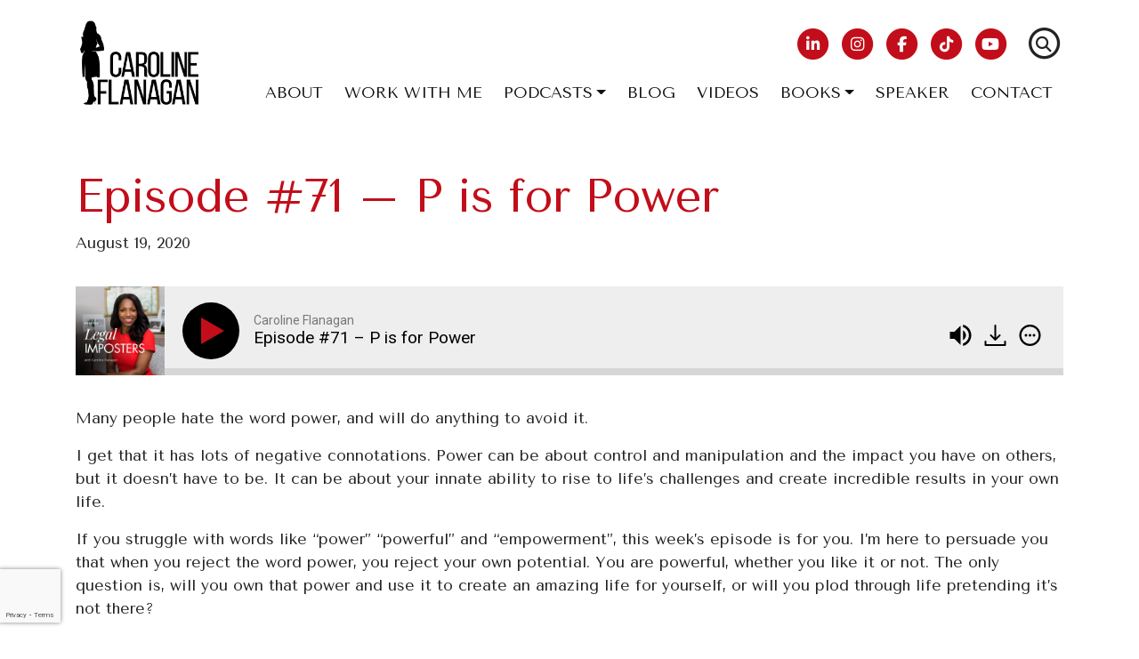

--- FILE ---
content_type: text/html; charset=UTF-8
request_url: https://carolineflanagan.com/podcasts/episode-71-p-is-for-power/
body_size: 14796
content:

<!doctype html>
<html lang="en-GB">
<head>
<meta charset="utf-8">
<meta http-equiv="x-ua-compatible" content="ie=edge">
<meta name="viewport" content="width=device-width, initial-scale=1">
<meta name='robots' content='index, follow, max-image-preview:large, max-snippet:-1, max-video-preview:-1' />

	<!-- This site is optimized with the Yoast SEO Premium plugin v25.2 (Yoast SEO v25.2) - https://yoast.com/wordpress/plugins/seo/ -->
	<title>Episode #71 – P is for Power - Caroline Flanagan</title>
	<link rel="canonical" href="https://carolineflanagan.com/podcasts/episode-71-p-is-for-power/" />
	<meta property="og:locale" content="en_GB" />
	<meta property="og:type" content="article" />
	<meta property="og:title" content="Episode #71 – P is for Power" />
	<meta property="og:description" content="You are powerful, whether you like it or not" />
	<meta property="og:url" content="https://carolineflanagan.com/podcasts/episode-71-p-is-for-power/" />
	<meta property="og:site_name" content="Caroline Flanagan" />
	<meta property="article:publisher" content="https://www.facebook.com/thecarolineflanagan/" />
	<meta property="article:modified_time" content="2021-02-23T15:14:51+00:00" />
	<meta name="twitter:card" content="summary_large_image" />
	<meta name="twitter:site" content="@flan_caroline" />
	<meta name="twitter:label1" content="Estimated reading time" />
	<meta name="twitter:data1" content="1 minute" />
	<script type="application/ld+json" class="yoast-schema-graph">{"@context":"https://schema.org","@graph":[{"@type":"WebPage","@id":"https://carolineflanagan.com/podcasts/episode-71-p-is-for-power/","url":"https://carolineflanagan.com/podcasts/episode-71-p-is-for-power/","name":"Episode #71 – P is for Power - Caroline Flanagan","isPartOf":{"@id":"https://carolineflanagan.com/#website"},"datePublished":"2020-08-19T01:00:00+00:00","dateModified":"2021-02-23T15:14:51+00:00","breadcrumb":{"@id":"https://carolineflanagan.com/podcasts/episode-71-p-is-for-power/#breadcrumb"},"inLanguage":"en-GB","potentialAction":[{"@type":"ReadAction","target":["https://carolineflanagan.com/podcasts/episode-71-p-is-for-power/"]}]},{"@type":"BreadcrumbList","@id":"https://carolineflanagan.com/podcasts/episode-71-p-is-for-power/#breadcrumb","itemListElement":[{"@type":"ListItem","position":1,"name":"Home","item":"https://carolineflanagan.com/"},{"@type":"ListItem","position":2,"name":"Podcasts","item":"https://carolineflanagan.com/podcasts/"},{"@type":"ListItem","position":3,"name":"Episode #71 – P is for Power"}]},{"@type":"WebSite","@id":"https://carolineflanagan.com/#website","url":"https://carolineflanagan.com/","name":"Caroline Flanagan","description":"Career Coaching for Black Lawyers","publisher":{"@id":"https://carolineflanagan.com/#organization"},"potentialAction":[{"@type":"SearchAction","target":{"@type":"EntryPoint","urlTemplate":"https://carolineflanagan.com/?s={search_term_string}"},"query-input":{"@type":"PropertyValueSpecification","valueRequired":true,"valueName":"search_term_string"}}],"inLanguage":"en-GB"},{"@type":"Organization","@id":"https://carolineflanagan.com/#organization","name":"Caroline Flanagan","url":"https://carolineflanagan.com/","logo":{"@type":"ImageObject","inLanguage":"en-GB","@id":"https://carolineflanagan.com/#/schema/logo/image/","url":"/wp-content/uploads/2021/02/cropped-cf-icon.png","contentUrl":"/wp-content/uploads/2021/02/cropped-cf-icon.png","width":512,"height":512,"caption":"Caroline Flanagan"},"image":{"@id":"https://carolineflanagan.com/#/schema/logo/image/"},"sameAs":["https://www.facebook.com/thecarolineflanagan/","https://x.com/flan_caroline","https://instagram.com/caroline_flanagan_","https://linkedin.com/in/carolineflanagan00"]}]}</script>
	<!-- / Yoast SEO Premium plugin. -->


<script type='application/javascript'  id='pys-version-script'>console.log('PixelYourSite Free version 11.1.3');</script>
<link rel='dns-prefetch' href='//www.googletagmanager.com' />
<link rel='dns-prefetch' href='//fonts.googleapis.com' />
<link rel="alternate" title="oEmbed (JSON)" type="application/json+oembed" href="https://carolineflanagan.com/wp-json/oembed/1.0/embed?url=https%3A%2F%2Fcarolineflanagan.com%2Fpodcasts%2Fepisode-71-p-is-for-power%2F" />
<link rel="alternate" title="oEmbed (XML)" type="text/xml+oembed" href="https://carolineflanagan.com/wp-json/oembed/1.0/embed?url=https%3A%2F%2Fcarolineflanagan.com%2Fpodcasts%2Fepisode-71-p-is-for-power%2F&#038;format=xml" />
<style id='wp-img-auto-sizes-contain-inline-css' type='text/css'>
img:is([sizes=auto i],[sizes^="auto," i]){contain-intrinsic-size:3000px 1500px}
/*# sourceURL=wp-img-auto-sizes-contain-inline-css */
</style>
<style id='wp-emoji-styles-inline-css' type='text/css'>

	img.wp-smiley, img.emoji {
		display: inline !important;
		border: none !important;
		box-shadow: none !important;
		height: 1em !important;
		width: 1em !important;
		margin: 0 0.07em !important;
		vertical-align: -0.1em !important;
		background: none !important;
		padding: 0 !important;
	}
/*# sourceURL=wp-emoji-styles-inline-css */
</style>
<style id='wp-block-library-inline-css' type='text/css'>
:root{--wp-block-synced-color:#7a00df;--wp-block-synced-color--rgb:122,0,223;--wp-bound-block-color:var(--wp-block-synced-color);--wp-editor-canvas-background:#ddd;--wp-admin-theme-color:#007cba;--wp-admin-theme-color--rgb:0,124,186;--wp-admin-theme-color-darker-10:#006ba1;--wp-admin-theme-color-darker-10--rgb:0,107,160.5;--wp-admin-theme-color-darker-20:#005a87;--wp-admin-theme-color-darker-20--rgb:0,90,135;--wp-admin-border-width-focus:2px}@media (min-resolution:192dpi){:root{--wp-admin-border-width-focus:1.5px}}.wp-element-button{cursor:pointer}:root .has-very-light-gray-background-color{background-color:#eee}:root .has-very-dark-gray-background-color{background-color:#313131}:root .has-very-light-gray-color{color:#eee}:root .has-very-dark-gray-color{color:#313131}:root .has-vivid-green-cyan-to-vivid-cyan-blue-gradient-background{background:linear-gradient(135deg,#00d084,#0693e3)}:root .has-purple-crush-gradient-background{background:linear-gradient(135deg,#34e2e4,#4721fb 50%,#ab1dfe)}:root .has-hazy-dawn-gradient-background{background:linear-gradient(135deg,#faaca8,#dad0ec)}:root .has-subdued-olive-gradient-background{background:linear-gradient(135deg,#fafae1,#67a671)}:root .has-atomic-cream-gradient-background{background:linear-gradient(135deg,#fdd79a,#004a59)}:root .has-nightshade-gradient-background{background:linear-gradient(135deg,#330968,#31cdcf)}:root .has-midnight-gradient-background{background:linear-gradient(135deg,#020381,#2874fc)}:root{--wp--preset--font-size--normal:16px;--wp--preset--font-size--huge:42px}.has-regular-font-size{font-size:1em}.has-larger-font-size{font-size:2.625em}.has-normal-font-size{font-size:var(--wp--preset--font-size--normal)}.has-huge-font-size{font-size:var(--wp--preset--font-size--huge)}.has-text-align-center{text-align:center}.has-text-align-left{text-align:left}.has-text-align-right{text-align:right}.has-fit-text{white-space:nowrap!important}#end-resizable-editor-section{display:none}.aligncenter{clear:both}.items-justified-left{justify-content:flex-start}.items-justified-center{justify-content:center}.items-justified-right{justify-content:flex-end}.items-justified-space-between{justify-content:space-between}.screen-reader-text{border:0;clip-path:inset(50%);height:1px;margin:-1px;overflow:hidden;padding:0;position:absolute;width:1px;word-wrap:normal!important}.screen-reader-text:focus{background-color:#ddd;clip-path:none;color:#444;display:block;font-size:1em;height:auto;left:5px;line-height:normal;padding:15px 23px 14px;text-decoration:none;top:5px;width:auto;z-index:100000}html :where(.has-border-color){border-style:solid}html :where([style*=border-top-color]){border-top-style:solid}html :where([style*=border-right-color]){border-right-style:solid}html :where([style*=border-bottom-color]){border-bottom-style:solid}html :where([style*=border-left-color]){border-left-style:solid}html :where([style*=border-width]){border-style:solid}html :where([style*=border-top-width]){border-top-style:solid}html :where([style*=border-right-width]){border-right-style:solid}html :where([style*=border-bottom-width]){border-bottom-style:solid}html :where([style*=border-left-width]){border-left-style:solid}html :where(img[class*=wp-image-]){height:auto;max-width:100%}:where(figure){margin:0 0 1em}html :where(.is-position-sticky){--wp-admin--admin-bar--position-offset:var(--wp-admin--admin-bar--height,0px)}@media screen and (max-width:600px){html :where(.is-position-sticky){--wp-admin--admin-bar--position-offset:0px}}

/*# sourceURL=wp-block-library-inline-css */
</style><style id='global-styles-inline-css' type='text/css'>
:root{--wp--preset--aspect-ratio--square: 1;--wp--preset--aspect-ratio--4-3: 4/3;--wp--preset--aspect-ratio--3-4: 3/4;--wp--preset--aspect-ratio--3-2: 3/2;--wp--preset--aspect-ratio--2-3: 2/3;--wp--preset--aspect-ratio--16-9: 16/9;--wp--preset--aspect-ratio--9-16: 9/16;--wp--preset--color--black: #000000;--wp--preset--color--cyan-bluish-gray: #abb8c3;--wp--preset--color--white: #ffffff;--wp--preset--color--pale-pink: #f78da7;--wp--preset--color--vivid-red: #cf2e2e;--wp--preset--color--luminous-vivid-orange: #ff6900;--wp--preset--color--luminous-vivid-amber: #fcb900;--wp--preset--color--light-green-cyan: #7bdcb5;--wp--preset--color--vivid-green-cyan: #00d084;--wp--preset--color--pale-cyan-blue: #8ed1fc;--wp--preset--color--vivid-cyan-blue: #0693e3;--wp--preset--color--vivid-purple: #9b51e0;--wp--preset--gradient--vivid-cyan-blue-to-vivid-purple: linear-gradient(135deg,rgb(6,147,227) 0%,rgb(155,81,224) 100%);--wp--preset--gradient--light-green-cyan-to-vivid-green-cyan: linear-gradient(135deg,rgb(122,220,180) 0%,rgb(0,208,130) 100%);--wp--preset--gradient--luminous-vivid-amber-to-luminous-vivid-orange: linear-gradient(135deg,rgb(252,185,0) 0%,rgb(255,105,0) 100%);--wp--preset--gradient--luminous-vivid-orange-to-vivid-red: linear-gradient(135deg,rgb(255,105,0) 0%,rgb(207,46,46) 100%);--wp--preset--gradient--very-light-gray-to-cyan-bluish-gray: linear-gradient(135deg,rgb(238,238,238) 0%,rgb(169,184,195) 100%);--wp--preset--gradient--cool-to-warm-spectrum: linear-gradient(135deg,rgb(74,234,220) 0%,rgb(151,120,209) 20%,rgb(207,42,186) 40%,rgb(238,44,130) 60%,rgb(251,105,98) 80%,rgb(254,248,76) 100%);--wp--preset--gradient--blush-light-purple: linear-gradient(135deg,rgb(255,206,236) 0%,rgb(152,150,240) 100%);--wp--preset--gradient--blush-bordeaux: linear-gradient(135deg,rgb(254,205,165) 0%,rgb(254,45,45) 50%,rgb(107,0,62) 100%);--wp--preset--gradient--luminous-dusk: linear-gradient(135deg,rgb(255,203,112) 0%,rgb(199,81,192) 50%,rgb(65,88,208) 100%);--wp--preset--gradient--pale-ocean: linear-gradient(135deg,rgb(255,245,203) 0%,rgb(182,227,212) 50%,rgb(51,167,181) 100%);--wp--preset--gradient--electric-grass: linear-gradient(135deg,rgb(202,248,128) 0%,rgb(113,206,126) 100%);--wp--preset--gradient--midnight: linear-gradient(135deg,rgb(2,3,129) 0%,rgb(40,116,252) 100%);--wp--preset--font-size--small: 13px;--wp--preset--font-size--medium: 20px;--wp--preset--font-size--large: 36px;--wp--preset--font-size--x-large: 42px;--wp--preset--spacing--20: 0.44rem;--wp--preset--spacing--30: 0.67rem;--wp--preset--spacing--40: 1rem;--wp--preset--spacing--50: 1.5rem;--wp--preset--spacing--60: 2.25rem;--wp--preset--spacing--70: 3.38rem;--wp--preset--spacing--80: 5.06rem;--wp--preset--shadow--natural: 6px 6px 9px rgba(0, 0, 0, 0.2);--wp--preset--shadow--deep: 12px 12px 50px rgba(0, 0, 0, 0.4);--wp--preset--shadow--sharp: 6px 6px 0px rgba(0, 0, 0, 0.2);--wp--preset--shadow--outlined: 6px 6px 0px -3px rgb(255, 255, 255), 6px 6px rgb(0, 0, 0);--wp--preset--shadow--crisp: 6px 6px 0px rgb(0, 0, 0);}:where(.is-layout-flex){gap: 0.5em;}:where(.is-layout-grid){gap: 0.5em;}body .is-layout-flex{display: flex;}.is-layout-flex{flex-wrap: wrap;align-items: center;}.is-layout-flex > :is(*, div){margin: 0;}body .is-layout-grid{display: grid;}.is-layout-grid > :is(*, div){margin: 0;}:where(.wp-block-columns.is-layout-flex){gap: 2em;}:where(.wp-block-columns.is-layout-grid){gap: 2em;}:where(.wp-block-post-template.is-layout-flex){gap: 1.25em;}:where(.wp-block-post-template.is-layout-grid){gap: 1.25em;}.has-black-color{color: var(--wp--preset--color--black) !important;}.has-cyan-bluish-gray-color{color: var(--wp--preset--color--cyan-bluish-gray) !important;}.has-white-color{color: var(--wp--preset--color--white) !important;}.has-pale-pink-color{color: var(--wp--preset--color--pale-pink) !important;}.has-vivid-red-color{color: var(--wp--preset--color--vivid-red) !important;}.has-luminous-vivid-orange-color{color: var(--wp--preset--color--luminous-vivid-orange) !important;}.has-luminous-vivid-amber-color{color: var(--wp--preset--color--luminous-vivid-amber) !important;}.has-light-green-cyan-color{color: var(--wp--preset--color--light-green-cyan) !important;}.has-vivid-green-cyan-color{color: var(--wp--preset--color--vivid-green-cyan) !important;}.has-pale-cyan-blue-color{color: var(--wp--preset--color--pale-cyan-blue) !important;}.has-vivid-cyan-blue-color{color: var(--wp--preset--color--vivid-cyan-blue) !important;}.has-vivid-purple-color{color: var(--wp--preset--color--vivid-purple) !important;}.has-black-background-color{background-color: var(--wp--preset--color--black) !important;}.has-cyan-bluish-gray-background-color{background-color: var(--wp--preset--color--cyan-bluish-gray) !important;}.has-white-background-color{background-color: var(--wp--preset--color--white) !important;}.has-pale-pink-background-color{background-color: var(--wp--preset--color--pale-pink) !important;}.has-vivid-red-background-color{background-color: var(--wp--preset--color--vivid-red) !important;}.has-luminous-vivid-orange-background-color{background-color: var(--wp--preset--color--luminous-vivid-orange) !important;}.has-luminous-vivid-amber-background-color{background-color: var(--wp--preset--color--luminous-vivid-amber) !important;}.has-light-green-cyan-background-color{background-color: var(--wp--preset--color--light-green-cyan) !important;}.has-vivid-green-cyan-background-color{background-color: var(--wp--preset--color--vivid-green-cyan) !important;}.has-pale-cyan-blue-background-color{background-color: var(--wp--preset--color--pale-cyan-blue) !important;}.has-vivid-cyan-blue-background-color{background-color: var(--wp--preset--color--vivid-cyan-blue) !important;}.has-vivid-purple-background-color{background-color: var(--wp--preset--color--vivid-purple) !important;}.has-black-border-color{border-color: var(--wp--preset--color--black) !important;}.has-cyan-bluish-gray-border-color{border-color: var(--wp--preset--color--cyan-bluish-gray) !important;}.has-white-border-color{border-color: var(--wp--preset--color--white) !important;}.has-pale-pink-border-color{border-color: var(--wp--preset--color--pale-pink) !important;}.has-vivid-red-border-color{border-color: var(--wp--preset--color--vivid-red) !important;}.has-luminous-vivid-orange-border-color{border-color: var(--wp--preset--color--luminous-vivid-orange) !important;}.has-luminous-vivid-amber-border-color{border-color: var(--wp--preset--color--luminous-vivid-amber) !important;}.has-light-green-cyan-border-color{border-color: var(--wp--preset--color--light-green-cyan) !important;}.has-vivid-green-cyan-border-color{border-color: var(--wp--preset--color--vivid-green-cyan) !important;}.has-pale-cyan-blue-border-color{border-color: var(--wp--preset--color--pale-cyan-blue) !important;}.has-vivid-cyan-blue-border-color{border-color: var(--wp--preset--color--vivid-cyan-blue) !important;}.has-vivid-purple-border-color{border-color: var(--wp--preset--color--vivid-purple) !important;}.has-vivid-cyan-blue-to-vivid-purple-gradient-background{background: var(--wp--preset--gradient--vivid-cyan-blue-to-vivid-purple) !important;}.has-light-green-cyan-to-vivid-green-cyan-gradient-background{background: var(--wp--preset--gradient--light-green-cyan-to-vivid-green-cyan) !important;}.has-luminous-vivid-amber-to-luminous-vivid-orange-gradient-background{background: var(--wp--preset--gradient--luminous-vivid-amber-to-luminous-vivid-orange) !important;}.has-luminous-vivid-orange-to-vivid-red-gradient-background{background: var(--wp--preset--gradient--luminous-vivid-orange-to-vivid-red) !important;}.has-very-light-gray-to-cyan-bluish-gray-gradient-background{background: var(--wp--preset--gradient--very-light-gray-to-cyan-bluish-gray) !important;}.has-cool-to-warm-spectrum-gradient-background{background: var(--wp--preset--gradient--cool-to-warm-spectrum) !important;}.has-blush-light-purple-gradient-background{background: var(--wp--preset--gradient--blush-light-purple) !important;}.has-blush-bordeaux-gradient-background{background: var(--wp--preset--gradient--blush-bordeaux) !important;}.has-luminous-dusk-gradient-background{background: var(--wp--preset--gradient--luminous-dusk) !important;}.has-pale-ocean-gradient-background{background: var(--wp--preset--gradient--pale-ocean) !important;}.has-electric-grass-gradient-background{background: var(--wp--preset--gradient--electric-grass) !important;}.has-midnight-gradient-background{background: var(--wp--preset--gradient--midnight) !important;}.has-small-font-size{font-size: var(--wp--preset--font-size--small) !important;}.has-medium-font-size{font-size: var(--wp--preset--font-size--medium) !important;}.has-large-font-size{font-size: var(--wp--preset--font-size--large) !important;}.has-x-large-font-size{font-size: var(--wp--preset--font-size--x-large) !important;}
/*# sourceURL=global-styles-inline-css */
</style>

<style id='classic-theme-styles-inline-css' type='text/css'>
/*! This file is auto-generated */
.wp-block-button__link{color:#fff;background-color:#32373c;border-radius:9999px;box-shadow:none;text-decoration:none;padding:calc(.667em + 2px) calc(1.333em + 2px);font-size:1.125em}.wp-block-file__button{background:#32373c;color:#fff;text-decoration:none}
/*# sourceURL=/wp-includes/css/classic-themes.min.css */
</style>
<link rel='stylesheet' id='wp-components-css' href='https://carolineflanagan.com/wp-includes/css/dist/components/style.min.css?ver=6.9' type='text/css' media='all' />
<link rel='stylesheet' id='wp-preferences-css' href='https://carolineflanagan.com/wp-includes/css/dist/preferences/style.min.css?ver=6.9' type='text/css' media='all' />
<link rel='stylesheet' id='wp-block-editor-css' href='https://carolineflanagan.com/wp-includes/css/dist/block-editor/style.min.css?ver=6.9' type='text/css' media='all' />
<link rel='stylesheet' id='popup-maker-block-library-style-css' href='https://carolineflanagan.com/wp-content/plugins/popup-maker/dist/packages/block-library-style.css?ver=dbea705cfafe089d65f1' type='text/css' media='all' />
<link rel='stylesheet' id='contact-form-7-css' href='https://carolineflanagan.com/wp-content/plugins/contact-form-7/includes/css/styles.css?ver=6.1.3' type='text/css' media='all' />
<link rel='stylesheet' id='widgetopts-styles-css' href='https://carolineflanagan.com/wp-content/plugins/widget-options/assets/css/widget-options.css?ver=4.1.3' type='text/css' media='all' />
<link rel='stylesheet' id='wpcf7-redirect-script-frontend-css' href='https://carolineflanagan.com/wp-content/plugins/wpcf7-redirect/build/assets/frontend-script.css?ver=2c532d7e2be36f6af233' type='text/css' media='all' />
<link rel='stylesheet' id='popup-maker-site-css' href='//carolineflanagan.com/wp-content/uploads/pum/pum-site-styles.css?generated=1755011741&#038;ver=1.21.5' type='text/css' media='all' />
<link rel='stylesheet' id='sage/css-css' href='https://carolineflanagan.com/wp-content/themes/caroline-flanagan/dist/styles/main-53f549433f.css' type='text/css' media='all' />
<link rel='stylesheet' id='gfont-css' href='//fonts.googleapis.com/css2?family=Tenor+Sans&#038;display=swap&#038;ver=6.9' type='text/css' media='all' />
<script type="text/javascript" id="jquery-core-js-extra">
/* <![CDATA[ */
var pysFacebookRest = {"restApiUrl":"https://carolineflanagan.com/wp-json/pys-facebook/v1/event","debug":""};
//# sourceURL=jquery-core-js-extra
/* ]]> */
</script>
<script type="text/javascript" src="https://carolineflanagan.com/wp-includes/js/jquery/jquery.min.js?ver=3.7.1" id="jquery-core-js"></script>
<script type="text/javascript" src="https://carolineflanagan.com/wp-includes/js/jquery/jquery-migrate.min.js?ver=3.4.1" id="jquery-migrate-js"></script>
<script type="text/javascript" id="cf7pp-redirect_method-js-extra">
/* <![CDATA[ */
var ajax_object_cf7pp = {"ajax_url":"https://carolineflanagan.com/wp-admin/admin-ajax.php","forms":"[\"12974|stripe\",\"11300|stripe\"]","path_paypal":"https://carolineflanagan.com/?cf7pp_paypal_redirect=","path_stripe":"https://carolineflanagan.com/?cf7pp_stripe_redirect=","method":"1"};
//# sourceURL=cf7pp-redirect_method-js-extra
/* ]]> */
</script>
<script type="text/javascript" src="https://carolineflanagan.com/wp-content/plugins/contact-form-7-paypal-add-on-pro/assets/js/redirect_method.js?ver=3.4.6" id="cf7pp-redirect_method-js"></script>
<script type="text/javascript" src="https://carolineflanagan.com/wp-content/plugins/handl-utm-grabber/js/js.cookie.js?ver=6.9" id="js.cookie-js"></script>
<script type="text/javascript" id="handl-utm-grabber-js-extra">
/* <![CDATA[ */
var handl_utm = [];
//# sourceURL=handl-utm-grabber-js-extra
/* ]]> */
</script>
<script type="text/javascript" src="https://carolineflanagan.com/wp-content/plugins/handl-utm-grabber/js/handl-utm-grabber.js?ver=6.9" id="handl-utm-grabber-js"></script>
<script type="text/javascript" src="https://www.googletagmanager.com/gtag/js?id=G-H7J5P5K68L&amp;ver=6.9" id="wk-analytics-script-js"></script>
<script type="text/javascript" id="wk-analytics-script-js-after">
/* <![CDATA[ */
function shouldTrack(){
var trackLoggedIn = false;
var loggedIn = false;
if(!loggedIn){
return true;
} else if( trackLoggedIn ) {
return true;
}
return false;
}
function hasWKGoogleAnalyticsCookie() {
return (new RegExp('wp_wk_ga_untrack_' + document.location.hostname)).test(document.cookie);
}
if (!hasWKGoogleAnalyticsCookie() && shouldTrack()) {
//Google Analytics
window.dataLayer = window.dataLayer || [];
function gtag(){dataLayer.push(arguments);}
gtag('js', new Date());
gtag('config', 'G-H7J5P5K68L', { 'anonymize_ip': true });
}

//# sourceURL=wk-analytics-script-js-after
/* ]]> */
</script>
<script type="text/javascript" src="https://carolineflanagan.com/wp-content/plugins/pixelyoursite/dist/scripts/jquery.bind-first-0.2.3.min.js?ver=6.9" id="jquery-bind-first-js"></script>
<script type="text/javascript" src="https://carolineflanagan.com/wp-content/plugins/pixelyoursite/dist/scripts/js.cookie-2.1.3.min.js?ver=2.1.3" id="js-cookie-pys-js"></script>
<script type="text/javascript" src="https://carolineflanagan.com/wp-content/plugins/pixelyoursite/dist/scripts/tld.min.js?ver=2.3.1" id="js-tld-js"></script>
<script type="text/javascript" id="pys-js-extra">
/* <![CDATA[ */
var pysOptions = {"staticEvents":{"facebook":{"init_event":[{"delay":0,"type":"static","ajaxFire":false,"name":"PageView","pixelIds":["1727050061582104"],"eventID":"0df3be17-86ce-451d-8b6f-8dba283d8f4e","params":{"page_title":"Episode #71 \u2013 P is for Power","post_type":"podcasts","post_id":5474,"plugin":"PixelYourSite","user_role":"guest","event_url":"carolineflanagan.com/podcasts/episode-71-p-is-for-power/"},"e_id":"init_event","ids":[],"hasTimeWindow":false,"timeWindow":0,"woo_order":"","edd_order":""}]}},"dynamicEvents":[],"triggerEvents":[],"triggerEventTypes":[],"facebook":{"pixelIds":["1727050061582104"],"advancedMatching":[],"advancedMatchingEnabled":true,"removeMetadata":true,"wooVariableAsSimple":false,"serverApiEnabled":true,"wooCRSendFromServer":false,"send_external_id":null,"enabled_medical":false,"do_not_track_medical_param":["event_url","post_title","page_title","landing_page","content_name","categories","category_name","tags"],"meta_ldu":false},"debug":"","siteUrl":"https://carolineflanagan.com","ajaxUrl":"https://carolineflanagan.com/wp-admin/admin-ajax.php","ajax_event":"38e5bf108b","enable_remove_download_url_param":"1","cookie_duration":"7","last_visit_duration":"60","enable_success_send_form":"","ajaxForServerEvent":"1","ajaxForServerStaticEvent":"1","useSendBeacon":"1","send_external_id":"1","external_id_expire":"180","track_cookie_for_subdomains":"1","google_consent_mode":"1","gdpr":{"ajax_enabled":false,"all_disabled_by_api":false,"facebook_disabled_by_api":false,"analytics_disabled_by_api":false,"google_ads_disabled_by_api":false,"pinterest_disabled_by_api":false,"bing_disabled_by_api":false,"externalID_disabled_by_api":false,"facebook_prior_consent_enabled":true,"analytics_prior_consent_enabled":true,"google_ads_prior_consent_enabled":null,"pinterest_prior_consent_enabled":true,"bing_prior_consent_enabled":true,"cookiebot_integration_enabled":false,"cookiebot_facebook_consent_category":"marketing","cookiebot_analytics_consent_category":"statistics","cookiebot_tiktok_consent_category":"marketing","cookiebot_google_ads_consent_category":"marketing","cookiebot_pinterest_consent_category":"marketing","cookiebot_bing_consent_category":"marketing","consent_magic_integration_enabled":false,"real_cookie_banner_integration_enabled":false,"cookie_notice_integration_enabled":false,"cookie_law_info_integration_enabled":false,"analytics_storage":{"enabled":true,"value":"granted","filter":false},"ad_storage":{"enabled":true,"value":"granted","filter":false},"ad_user_data":{"enabled":true,"value":"granted","filter":false},"ad_personalization":{"enabled":true,"value":"granted","filter":false}},"cookie":{"disabled_all_cookie":false,"disabled_start_session_cookie":false,"disabled_advanced_form_data_cookie":false,"disabled_landing_page_cookie":false,"disabled_first_visit_cookie":false,"disabled_trafficsource_cookie":false,"disabled_utmTerms_cookie":false,"disabled_utmId_cookie":false},"tracking_analytics":{"TrafficSource":"direct","TrafficLanding":"undefined","TrafficUtms":[],"TrafficUtmsId":[]},"GATags":{"ga_datalayer_type":"default","ga_datalayer_name":"dataLayerPYS"},"woo":{"enabled":false},"edd":{"enabled":false},"cache_bypass":"1768627398"};
//# sourceURL=pys-js-extra
/* ]]> */
</script>
<script type="text/javascript" src="https://carolineflanagan.com/wp-content/plugins/pixelyoursite/dist/scripts/public.js?ver=11.1.3" id="pys-js"></script>
<link rel="https://api.w.org/" href="https://carolineflanagan.com/wp-json/" /><link rel="EditURI" type="application/rsd+xml" title="RSD" href="https://carolineflanagan.com/xmlrpc.php?rsd" />
<meta name="generator" content="WordPress 6.9" />
<link rel='shortlink' href='https://carolineflanagan.com/?p=5474' />
<link rel="icon" href="https://carolineflanagan.com/wp-content/uploads/2021/02/cropped-cf-face-icon-32x32.jpg" sizes="32x32" />
<link rel="icon" href="https://carolineflanagan.com/wp-content/uploads/2021/02/cropped-cf-face-icon-192x192.jpg" sizes="192x192" />
<link rel="apple-touch-icon" href="https://carolineflanagan.com/wp-content/uploads/2021/02/cropped-cf-face-icon-180x180.jpg" />
<meta name="msapplication-TileImage" content="https://carolineflanagan.com/wp-content/uploads/2021/02/cropped-cf-face-icon-270x270.jpg" />
<link rel="preconnect" href="https://fonts.googleapis.com">
<link rel="preconnect" href="https://fonts.gstatic.com" crossorigin>
<meta name="facebook-domain-verification" content="i9bymi2ya0m88mpqyxjmdyegvo31f0" />
<link rel='stylesheet' id='smart-podcast-player-plugin-fonts-css' href='https://fonts.googleapis.com/css?family=Roboto%3A300%2C400italic%2C600italic%2C700italic%2C400%2C600%2C700&#038;ver=2.13.0' type='text/css' media='all' />
<link rel='stylesheet' id='smart-podcast-player-plugin-styles-css' href='https://carolineflanagan.com/wp-content/plugins/smart-podcast-player/assets/css/style-override-2.13.0.css' type='text/css' media='all' />
<link rel='stylesheet' id='acffa_font-awesome-css' href='https://use.fontawesome.com/releases/v6.5.2/css/all.css?ver=6.5.2' type='text/css' media='all' />
</head>
<body class="wp-singular podcasts-template-default single single-podcasts postid-5474 wp-theme-caroline-flanagan episode-71-p-is-for-power">
<!--[if IE]>
	<div class="alert alert-warning">
		You are using an <strong>outdated</strong> browser. Please <a href="http://browsehappy.com/">upgrade your browser</a> to improve your experience.	</div>
<![endif]-->
<div class="top-navigation py-3">
	<div class="container">
		<div class="row no-gutters align-items-end">
			<div class="col-12 col-lg-auto mb-3 mb-lg-0 text-center text-lg-left">
				<a class="navbar-brand" href="https://carolineflanagan.com/">
					<img src="https://carolineflanagan.com/wp-content/uploads/2024/05/caroline-flanagan-logo-new.png" alt="Caroline Flanagan. logo" class="img-fluid" />				</a>
			</div><!-- /.col .logo -->
			<div class="col">
				<div class="row no-gutters align-items-center justify-content-around justify-content-lg-end">
					<div class="col-auto mb-lg-3">
							<ul class="list-inline mb-0">
			<li class="list-inline-item mr-0">
							<a href="https://linkedin.com/in/carolineflanagan00" target="_blank">
							<span class="fa-stack">
					<i class="fas fa-circle fa-stack-2x"></i>
					<i class="fab fa-classic fa-brands fa-linkedin-in fa-stack-1x fa-inverse"></i>
				</span>
							</a>
					</li>
			<li class="list-inline-item mr-0">
							<a href="https://instagram.com/caroline_flanagan_" target="_blank">
							<span class="fa-stack">
					<i class="fas fa-circle fa-stack-2x"></i>
					<i class="fab fa-classic fa-brands fa-instagram fa-stack-1x fa-inverse"></i>
				</span>
							</a>
					</li>
			<li class="list-inline-item mr-0">
							<a href="https://www.facebook.com/thecarolineflanagan/" target="_blank">
							<span class="fa-stack">
					<i class="fas fa-circle fa-stack-2x"></i>
					<i class="fab fa-classic fa-brands fa-facebook-f fa-stack-1x fa-inverse"></i>
				</span>
							</a>
					</li>
			<li class="list-inline-item mr-0">
							<a href="https://www.tiktok.com/@caroline_flanagan" target="_blank">
							<span class="fa-stack">
					<i class="fas fa-circle fa-stack-2x"></i>
					<i class="fab fa-classic fa-brands fa-tiktok fa-stack-1x fa-inverse"></i>
				</span>
							</a>
					</li>
			<li class="list-inline-item mr-0">
							<a href="https://www.youtube.com/@carolineflanagan4198" target="_blank">
							<span class="fa-stack">
					<i class="fas fa-circle fa-stack-2x"></i>
					<i class="fab fa-classic fa-brands fa-youtube fa-stack-1x fa-inverse"></i>
				</span>
							</a>
					</li>
		</ul>
					</div><!-- /.emergency number -->

					<div class="col-auto mb-lg-3">
						<ul class="list-inline ml-3 mb-0">
							<li class="list-inline-item d-flex">
								<div class="collapse fade" id="searchForm">
									<form role="search" method="get" class="search-form form-inline" action="https://carolineflanagan.com/">
										<input type="search" value="" name="s" class="form-control form-control-sm" placeholder="Search ...">
									</form>
								</div>
								<a class="text-dark" href="#searchForm" data-target="#searchForm" data-toggle="collapse">
									<span class="fa-stack">
										<i class="fa-regular fa-circle fa-stack-2x"></i>
										<i class="fa-solid fa-search fa-stack-1x"></i>
									</span>
								</a>
							</li>
						</ul>
					</div><!-- /.buttons -->

					<div class="col-auto col-lg-12">
						<nav class="navbar navbar-expand-lg navbar-light py-0 px-0">
							<button class="navbar-toggler ml-auto" type="button" data-toggle="collapse" data-target="#collapsingNavbar">
								<span class="navbar-toggler-icon"></span>
							</button>
							<div class="navbar-collapse collapse" id="collapsingNavbar">
								<ul id="menu-primary-navigation" class="navbar-nav ml-auto py-3 py-lg-0 px-4 px-lg-0 text-right"><li itemscope="itemscope" itemtype="https://www.schema.org/SiteNavigationElement" id="menu-item-29842" class="menu-item menu-item-type-post_type menu-item-object-page menu-item-29842 nav-item"><a title="About" href="https://carolineflanagan.com/about-caroline/" class="nav-link">About</a></li>
<li itemscope="itemscope" itemtype="https://www.schema.org/SiteNavigationElement" id="menu-item-29958" class="menu-item menu-item-type-post_type menu-item-object-page menu-item-29958 nav-item"><a title="Work With Me" href="https://carolineflanagan.com/work-with-me/" class="nav-link">Work With Me</a></li>
<li itemscope="itemscope" itemtype="https://www.schema.org/SiteNavigationElement" id="menu-item-19170" class="menu-item menu-item-type-custom menu-item-object-custom menu-item-has-children dropdown menu-item-19170 nav-item"><a title="Podcasts" href="#" data-toggle="dropdown" aria-haspopup="true" aria-expanded="false" class="dropdown-toggle nav-link" id="menu-item-dropdown-19170">Podcasts</a>
<ul class="dropdown-menu" aria-labelledby="menu-item-dropdown-19170" role="menu">
	<li itemscope="itemscope" itemtype="https://www.schema.org/SiteNavigationElement" id="menu-item-19171" class="menu-item menu-item-type-post_type menu-item-object-page menu-item-19171 nav-item"><a title="Legal Imposters Podcast" href="https://carolineflanagan.com/legal-imposters-podcast/" class="dropdown-item">Legal Imposters Podcast</a></li>
	<li itemscope="itemscope" itemtype="https://www.schema.org/SiteNavigationElement" id="menu-item-19174" class="menu-item menu-item-type-post_type menu-item-object-page menu-item-19174 nav-item"><a title="Caroline Flanagan Podcast" href="https://carolineflanagan.com/caroline-flanagan-podcast/" class="dropdown-item">Caroline Flanagan Podcast</a></li>
</ul>
</li>
<li itemscope="itemscope" itemtype="https://www.schema.org/SiteNavigationElement" id="menu-item-7538" class="menu-item menu-item-type-post_type menu-item-object-page menu-item-7538 nav-item"><a title="Blog" href="https://carolineflanagan.com/caroline-flanagan-blog/" class="nav-link">Blog</a></li>
<li itemscope="itemscope" itemtype="https://www.schema.org/SiteNavigationElement" id="menu-item-29837" class="menu-item menu-item-type-post_type menu-item-object-page menu-item-29837 nav-item"><a title="Videos" href="https://carolineflanagan.com/carolines-videos/" class="nav-link">Videos</a></li>
<li itemscope="itemscope" itemtype="https://www.schema.org/SiteNavigationElement" id="menu-item-29843" class="menu-item menu-item-type-custom menu-item-object-custom menu-item-has-children dropdown menu-item-29843 nav-item"><a title="Books" href="#" data-toggle="dropdown" aria-haspopup="true" aria-expanded="false" class="dropdown-toggle nav-link" id="menu-item-dropdown-29843">Books</a>
<ul class="dropdown-menu" aria-labelledby="menu-item-dropdown-29843" role="menu">
	<li itemscope="itemscope" itemtype="https://www.schema.org/SiteNavigationElement" id="menu-item-29845" class="menu-item menu-item-type-post_type menu-item-object-page menu-item-29845 nav-item"><a title="Be The First" href="https://carolineflanagan.com/book-author/be-the-first/" class="dropdown-item">Be The First</a></li>
	<li itemscope="itemscope" itemtype="https://www.schema.org/SiteNavigationElement" id="menu-item-29844" class="menu-item menu-item-type-post_type menu-item-object-page menu-item-29844 nav-item"><a title="Babyproof Your Career" href="https://carolineflanagan.com/book-author/babyproof-your-career/" class="dropdown-item">Babyproof Your Career</a></li>
</ul>
</li>
<li itemscope="itemscope" itemtype="https://www.schema.org/SiteNavigationElement" id="menu-item-1447" class="menu-item menu-item-type-post_type menu-item-object-page menu-item-1447 nav-item"><a title="Speaker" href="https://carolineflanagan.com/speaker/" class="nav-link">Speaker</a></li>
<li itemscope="itemscope" itemtype="https://www.schema.org/SiteNavigationElement" id="menu-item-1441" class="menu-item menu-item-type-post_type menu-item-object-page menu-item-1441 nav-item"><a title="Contact" href="https://carolineflanagan.com/contact/" class="nav-link">Contact</a></li>
</ul>							</div>
						</nav>
					</div>
				</div><!-- /.row -->
			</div>
		</div>
	</div>
</div>


			<header class="banner mb-5">
			<div class="py-0">
	


			</div><!-- /.overlay -->
		</header>


	<div class="wrap container" role="document">
		<div class="content row">
			<main class="main">
				  <article class="post-5474 podcasts type-podcasts status-publish hentry podcast_category-babyproof-your-career">
    <header>
      <h2 class="entry-title">Episode #71 – P is for Power</h2>
      <p><time class="updated" datetime="2020-08-19T01:00:00+00:00">August 19, 2020</time></p>
    </header>
    <div class="entry-content">
      <div class="smart-track-player-container stp-color-c20e1a-EEEEEE spp-stp-desktop" data-uid="f1f6b0a8"></div><div class="spp-shsp-form spp-shsp-form-f1f6b0a8"></div>
<p>Many people hate the word power, and will do anything to avoid it.</p>
<p>I get that it has lots of negative connotations. Power can be about control and manipulation and the impact you have on others, but it doesn’t have to be. It can be about your innate ability to rise to life’s challenges and create incredible results in your own life.</p>
<p>If you struggle with words like “power” “powerful” and “empowerment”, this week’s episode is for you. I’m here to persuade you that when you reject the word power, you reject your own potential. You are powerful, whether you like it or not. The only question is, will you own that power and use it to create an amazing life for yourself, or will you plod through life pretending it’s not there?</p>
    </div>
    <footer>

		<!-- Previous and Next Post -->
				<hr class="mt-4">
		<div class="d-flex">
							<div class="mr-auto">Previous: <a href="https://carolineflanagan.com/podcasts/episode-73-avoiding-being-that-person/" rel="prev">Episode #73: Avoiding Being “That Person”</a></div>
										<div class="ml-auto">Next: <a href="https://carolineflanagan.com/podcasts/episode-72-creating-opportunities/" rel="next">Episode #72 – Creating Opportunities</a></div>
					</div>
		<hr>
				<!-- /Previous and Next Post -->

          </footer>
  </article>
			</main><!-- /.main -->
					</div><!-- /.content -->
	</div><!-- /.wrap -->

	
				
	<footer class="content-info py-4">
	<div class="container">
		<div class="row">
			<div class="col-7 col-md-5">
				<h4 class="text-uppercase mb-4">Search</h4>
				<form role="search" method="get" class="search-form form-inline mb-5" action="https://carolineflanagan.com/">
					<div class="input-group">
						<input type="search" value="" name="s" class="form-control" placeholder="Search ...">
						<span class="input-group-append">
							<button type="submit" class="search-submit"><i class="fa-solid fa-search"></i></button>
						</span>
					</div>
				</form>
			</div><!-- /.col -->
			<div class="col-4 offset-1 offset-md-0 col-md-2 text-center">
									<img src="https://carolineflanagan.com/wp-content/uploads/2024/05/caroline-flanagan-logo-new.png" alt="Caroline Flanagan. logo" class="img-fluid" />
							</div><!-- /.col -->
			<div class="col-md-5 text-right text-sm">
				<h4 class="text-uppercase mb-4"><a href="/privacy-policy/" class="text-dark">Privacy</a> | <a href="/terms-and-conditions/" class="text-dark">Terms</a> | <a href="/disclaimer/" class="text-dark">Disclaimer</a></h4>
				<div class="copyright">
											Caroline Flanagan is a trading name of C Flanagan Ltd.<br>
										&copy; Copyright 2026, Caroline Flanagan<br>
											Webdesign by The Creative Haus Ltd.<br>
									</div>
			</div><!-- /.col -->
		</div><!-- /.row -->
	</div>
</footer>
<script type="speculationrules">
{"prefetch":[{"source":"document","where":{"and":[{"href_matches":"/*"},{"not":{"href_matches":["/wp-*.php","/wp-admin/*","/wp-content/uploads/*","/wp-content/*","/wp-content/plugins/*","/wp-content/themes/caroline-flanagan/*","/*\\?(.+)"]}},{"not":{"selector_matches":"a[rel~=\"nofollow\"]"}},{"not":{"selector_matches":".no-prefetch, .no-prefetch a"}}]},"eagerness":"conservative"}]}
</script>
<div 
	id="pum-34555" 
	role="dialog" 
	aria-modal="false"
	class="pum pum-overlay pum-theme-7596 pum-theme-default-theme popmake-overlay click_open" 
	data-popmake="{&quot;id&quot;:34555,&quot;slug&quot;:&quot;confidence-live-pop-up-promo&quot;,&quot;theme_id&quot;:7596,&quot;cookies&quot;:[],&quot;triggers&quot;:[{&quot;type&quot;:&quot;click_open&quot;,&quot;settings&quot;:{&quot;extra_selectors&quot;:&quot;&quot;,&quot;cookie_name&quot;:null}}],&quot;mobile_disabled&quot;:null,&quot;tablet_disabled&quot;:null,&quot;meta&quot;:{&quot;display&quot;:{&quot;stackable&quot;:false,&quot;overlay_disabled&quot;:false,&quot;scrollable_content&quot;:false,&quot;disable_reposition&quot;:false,&quot;size&quot;:false,&quot;responsive_min_width&quot;:false,&quot;responsive_min_width_unit&quot;:false,&quot;responsive_max_width&quot;:false,&quot;responsive_max_width_unit&quot;:false,&quot;custom_width&quot;:false,&quot;custom_width_unit&quot;:false,&quot;custom_height&quot;:false,&quot;custom_height_unit&quot;:false,&quot;custom_height_auto&quot;:false,&quot;location&quot;:false,&quot;position_from_trigger&quot;:false,&quot;position_top&quot;:false,&quot;position_left&quot;:false,&quot;position_bottom&quot;:false,&quot;position_right&quot;:false,&quot;position_fixed&quot;:false,&quot;animation_type&quot;:false,&quot;animation_speed&quot;:false,&quot;animation_origin&quot;:false,&quot;overlay_zindex&quot;:false,&quot;zindex&quot;:false},&quot;close&quot;:{&quot;text&quot;:false,&quot;button_delay&quot;:false,&quot;overlay_click&quot;:false,&quot;esc_press&quot;:false,&quot;f4_press&quot;:false},&quot;click_open&quot;:[]}}">

	<div id="popmake-34555" class="pum-container popmake theme-7596 pum-responsive pum-responsive-medium responsive size-medium">

				
				
		
				<div class="pum-content popmake-content" tabindex="0">
			<p><a href="https://www.eventbrite.com/e/confidence-live-with-caroline-flanagan-tickets-1360809591119?aff=oddtdtcreator"><img loading="lazy" decoding="async" class="alignleft wp-image-34559" src="https://carolineflanagan.com/wp-content/uploads/2025/05/Orange-Dark-Navy-White-Autumn-Music-Fest-Flyer-Landscape-Instagram-Post-45-2-240x300.png" alt="" width="285" height="356" srcset="https://carolineflanagan.com/wp-content/uploads/2025/05/Orange-Dark-Navy-White-Autumn-Music-Fest-Flyer-Landscape-Instagram-Post-45-2-240x300.png 240w, https://carolineflanagan.com/wp-content/uploads/2025/05/Orange-Dark-Navy-White-Autumn-Music-Fest-Flyer-Landscape-Instagram-Post-45-2-819x1024.png 819w, https://carolineflanagan.com/wp-content/uploads/2025/05/Orange-Dark-Navy-White-Autumn-Music-Fest-Flyer-Landscape-Instagram-Post-45-2-768x960.png 768w, https://carolineflanagan.com/wp-content/uploads/2025/05/Orange-Dark-Navy-White-Autumn-Music-Fest-Flyer-Landscape-Instagram-Post-45-2-1229x1536.png 1229w, https://carolineflanagan.com/wp-content/uploads/2025/05/Orange-Dark-Navy-White-Autumn-Music-Fest-Flyer-Landscape-Instagram-Post-45-2-400x500.png 400w, https://carolineflanagan.com/wp-content/uploads/2025/05/Orange-Dark-Navy-White-Autumn-Music-Fest-Flyer-Landscape-Instagram-Post-45-2.png 1536w" sizes="auto, (max-width: 285px) 100vw, 285px" /></a></p>
<h5><strong>CONFIDENCE Live!</strong> is here and you&#8217;re invited.</h5>
<p>Join me on Saturday 31 May, 2025 for an unprecedented live event on building your confidence so you achieve more of your potential.</p>
<p>I&#8217;m going to coach you <strong>live and in person</strong> on how to overcome Imposter Syndrome so it never holds you back again.</p>
<p>Confidence Live! The Conduit Club, London. 10.00 &#8211; 16.00</p>
<p>Click the image to book your spot now</p>
		</div>

				
							<button type="button" class="pum-close popmake-close" aria-label="Close">
			&#215;			</button>
		
	</div>

</div>
<div 
	id="pum-17907" 
	role="dialog" 
	aria-modal="false"
	class="pum pum-overlay pum-theme-7596 pum-theme-default-theme popmake-overlay click_open" 
	data-popmake="{&quot;id&quot;:17907,&quot;slug&quot;:&quot;isc-sales-money-back-guarantee&quot;,&quot;theme_id&quot;:7596,&quot;cookies&quot;:[],&quot;triggers&quot;:[{&quot;type&quot;:&quot;click_open&quot;,&quot;settings&quot;:{&quot;extra_selectors&quot;:&quot;&quot;,&quot;cookie_name&quot;:null}}],&quot;mobile_disabled&quot;:null,&quot;tablet_disabled&quot;:null,&quot;meta&quot;:{&quot;display&quot;:{&quot;stackable&quot;:false,&quot;overlay_disabled&quot;:false,&quot;scrollable_content&quot;:false,&quot;disable_reposition&quot;:false,&quot;size&quot;:false,&quot;responsive_min_width&quot;:false,&quot;responsive_min_width_unit&quot;:false,&quot;responsive_max_width&quot;:false,&quot;responsive_max_width_unit&quot;:false,&quot;custom_width&quot;:false,&quot;custom_width_unit&quot;:false,&quot;custom_height&quot;:false,&quot;custom_height_unit&quot;:false,&quot;custom_height_auto&quot;:false,&quot;location&quot;:false,&quot;position_from_trigger&quot;:false,&quot;position_top&quot;:false,&quot;position_left&quot;:false,&quot;position_bottom&quot;:false,&quot;position_right&quot;:false,&quot;position_fixed&quot;:false,&quot;animation_type&quot;:false,&quot;animation_speed&quot;:false,&quot;animation_origin&quot;:false,&quot;overlay_zindex&quot;:false,&quot;zindex&quot;:false},&quot;close&quot;:{&quot;text&quot;:false,&quot;button_delay&quot;:false,&quot;overlay_click&quot;:false,&quot;esc_press&quot;:false,&quot;f4_press&quot;:false},&quot;click_open&quot;:[]}}">

	<div id="popmake-17907" class="pum-container popmake theme-7596 pum-responsive pum-responsive-medium responsive size-medium">

				
				
		
				<div class="pum-content popmake-content" tabindex="0">
			<div class="container p-4 p-md-5">
<div class="row align-items-center">
<div class="col-md-6 mb-4 mb-md-0">
<h1 class="h2 mb-4">MONEY BACK GUARANTEE!*</h1>
<div class="lead text-dark mb-4 mb-lg-5">
<p><strong>Progress your legal career in 6 months or I give you your money back!*</strong></p>
<p>Unsure about investing your hard earned cash in coaching? Worried it might not work? Worry no more!</p>
<p>Imposter Syndrome Coaching for Lawyers comes with a money back guarantee:</p>
<p>PROGRESS YOUR CAREER IN 6 MONTHS OR YOUR MONEY BACK*!</p>
<p>Apply by 13.00 GMT on 15 December, 2022.</p>
<p>*subject to terms. Read them <a href="/terms-and-conditions/" target="_blank" rel="noopener">here</a>.</p>
</div>
</div>
<div class="col-md-6 d-none d-sm-block pl-lg-5"><img loading="lazy" decoding="async" class="img-fluid" src="/wp-content/uploads/2022/09/CarolineFlanagan2021-5147-popup.jpg" alt="Caroline Flanagan" width="862" height="1000" /></div>
</div>
</div>
		</div>

				
							<button type="button" class="pum-close popmake-close" aria-label="Close">
			&#215;			</button>
		
	</div>

</div>
<div 
	id="pum-13087" 
	role="dialog" 
	aria-modal="false"
	class="pum pum-overlay pum-theme-7596 pum-theme-default-theme popmake-overlay click_open" 
	data-popmake="{&quot;id&quot;:13087,&quot;slug&quot;:&quot;webinar-registration&quot;,&quot;theme_id&quot;:7596,&quot;cookies&quot;:[],&quot;triggers&quot;:[{&quot;type&quot;:&quot;click_open&quot;,&quot;settings&quot;:{&quot;extra_selectors&quot;:&quot;&quot;,&quot;cookie_name&quot;:null}}],&quot;mobile_disabled&quot;:null,&quot;tablet_disabled&quot;:null,&quot;meta&quot;:{&quot;display&quot;:{&quot;stackable&quot;:false,&quot;overlay_disabled&quot;:false,&quot;scrollable_content&quot;:false,&quot;disable_reposition&quot;:false,&quot;size&quot;:false,&quot;responsive_min_width&quot;:false,&quot;responsive_min_width_unit&quot;:false,&quot;responsive_max_width&quot;:false,&quot;responsive_max_width_unit&quot;:false,&quot;custom_width&quot;:false,&quot;custom_width_unit&quot;:false,&quot;custom_height&quot;:false,&quot;custom_height_unit&quot;:false,&quot;custom_height_auto&quot;:false,&quot;location&quot;:false,&quot;position_from_trigger&quot;:false,&quot;position_top&quot;:false,&quot;position_left&quot;:false,&quot;position_bottom&quot;:false,&quot;position_right&quot;:false,&quot;position_fixed&quot;:false,&quot;animation_type&quot;:false,&quot;animation_speed&quot;:false,&quot;animation_origin&quot;:false,&quot;overlay_zindex&quot;:false,&quot;zindex&quot;:false},&quot;close&quot;:{&quot;text&quot;:false,&quot;button_delay&quot;:false,&quot;overlay_click&quot;:false,&quot;esc_press&quot;:false,&quot;f4_press&quot;:false},&quot;click_open&quot;:[]}}">

	<div id="popmake-13087" class="pum-container popmake theme-7596 pum-responsive pum-responsive-medium responsive size-medium">

				
				
		
				<div class="pum-content popmake-content" tabindex="0">
			<div class="container p-4 p-md-5">
<div class="row align-items-center">
<div class="col-12 text-center">
<p class="h4 mb-1" style="letter-spacing: .2rem;">FREE MASTERCLASS FOR LAWYERS</p>
</div>
</div>
<div class="row align-items-center">
<div class="col-md-6 mb-4 mb-md-0">
<h3></h3>
<h1 class="h2 mb-4">Stop Overworking!</h1>
<h6 class="text-dark mb-4 mb-lg-5" style="font-size: 1.5rem;">Manage your workload, feel in control and find more time for the (other) things that matter in this free Masterclass.</h6>
<p><strong>Thursday 16 March, 2023 at 12.30pm GMT</strong></p>
<a href='/how-to-progress-your-law-career/registration/' target='_blank' class='pum-close popmake-close btn btn-lg btn-primary px-5 py-3'  data-do-default=&#039;true&#039;>Grab your seat here</a>
</div>
<div class="col-md-6 d-none d-sm-block">
<p><img loading="lazy" decoding="async" class="alignnone wp-image-22623 size-medium" src="/wp-content/uploads/2023/03/iStock-1163427804-300x200.jpg" alt="" width="300" height="200" srcset="https://carolineflanagan.com/wp-content/uploads/2023/03/iStock-1163427804-300x200.jpg 300w, https://carolineflanagan.com/wp-content/uploads/2023/03/iStock-1163427804-1024x683.jpg 1024w, https://carolineflanagan.com/wp-content/uploads/2023/03/iStock-1163427804-768x512.jpg 768w, https://carolineflanagan.com/wp-content/uploads/2023/03/iStock-1163427804-500x333.jpg 500w, https://carolineflanagan.com/wp-content/uploads/2023/03/iStock-1163427804.jpg 1254w" sizes="auto, (max-width: 300px) 100vw, 300px" /></p>
</div>
</div>
</div>
		</div>

				
							<button type="button" class="pum-close popmake-close" aria-label="Close">
			&#215;			</button>
		
	</div>

</div>
<div 
	id="pum-10934" 
	role="dialog" 
	aria-modal="false"
	class="pum pum-overlay pum-theme-7596 pum-theme-default-theme popmake-overlay click_open" 
	data-popmake="{&quot;id&quot;:10934,&quot;slug&quot;:&quot;stop-overworking-for-lawyers&quot;,&quot;theme_id&quot;:7596,&quot;cookies&quot;:[],&quot;triggers&quot;:[{&quot;type&quot;:&quot;click_open&quot;,&quot;settings&quot;:{&quot;extra_selectors&quot;:&quot;&quot;,&quot;cookie_name&quot;:null}}],&quot;mobile_disabled&quot;:null,&quot;tablet_disabled&quot;:null,&quot;meta&quot;:{&quot;display&quot;:{&quot;stackable&quot;:false,&quot;overlay_disabled&quot;:false,&quot;scrollable_content&quot;:false,&quot;disable_reposition&quot;:false,&quot;size&quot;:false,&quot;responsive_min_width&quot;:false,&quot;responsive_min_width_unit&quot;:false,&quot;responsive_max_width&quot;:false,&quot;responsive_max_width_unit&quot;:false,&quot;custom_width&quot;:false,&quot;custom_width_unit&quot;:false,&quot;custom_height&quot;:false,&quot;custom_height_unit&quot;:false,&quot;custom_height_auto&quot;:false,&quot;location&quot;:false,&quot;position_from_trigger&quot;:false,&quot;position_top&quot;:false,&quot;position_left&quot;:false,&quot;position_bottom&quot;:false,&quot;position_right&quot;:false,&quot;position_fixed&quot;:false,&quot;animation_type&quot;:false,&quot;animation_speed&quot;:false,&quot;animation_origin&quot;:false,&quot;overlay_zindex&quot;:false,&quot;zindex&quot;:false},&quot;close&quot;:{&quot;text&quot;:false,&quot;button_delay&quot;:false,&quot;overlay_click&quot;:false,&quot;esc_press&quot;:false,&quot;f4_press&quot;:false},&quot;click_open&quot;:[]}}">

	<div id="popmake-10934" class="pum-container popmake theme-7596 pum-responsive pum-responsive-medium responsive size-medium">

				
				
		
				<div class="pum-content popmake-content" tabindex="0">
			<div class="container p-4 p-md-5">
<div class="row align-items-center">
<div class="col-md-7 mb-4 mb-md-0">
<h1 class="h2 mb-4">Stop Overworking is open for enrolment!</h1>
<p>&nbsp;</p>
<div class="lead text-dark mb-4 mb-lg-5">
<p>Say goodbye to perfectionism and people pleasing and doing it all yourself.  Manage your workload better, feel in control and find more time for the (other) things that matter.</p>
</div>
<a href='/imposter-syndrome-coaching/' target='_blank' class='pum-close popmake-close btn btn-primary px-5 py-3'  data-do-default=&#039;true&#039;>APPLY NOW</a>
</div>
<div class="col-md-5 d-none d-sm-block">
<p><img loading="lazy" decoding="async" class="alignnone wp-image-17908 size-medium" src="/wp-content/uploads/2022/09/CarolineFlanagan2021-5147-popup-259x300.jpg" alt="Caroline Flanagan" width="259" height="300" srcset="https://carolineflanagan.com/wp-content/uploads/2022/09/CarolineFlanagan2021-5147-popup-259x300.jpg 259w, https://carolineflanagan.com/wp-content/uploads/2022/09/CarolineFlanagan2021-5147-popup-768x891.jpg 768w, https://carolineflanagan.com/wp-content/uploads/2022/09/CarolineFlanagan2021-5147-popup-431x500.jpg 431w, https://carolineflanagan.com/wp-content/uploads/2022/09/CarolineFlanagan2021-5147-popup.jpg 862w" sizes="auto, (max-width: 259px) 100vw, 259px" /></p>
</div>
</div>
</div>
		</div>

				
							<button type="button" class="pum-close popmake-close" aria-label="Close">
			&#215;			</button>
		
	</div>

</div>
<div 
	id="pum-7605" 
	role="dialog" 
	aria-modal="false"
	class="pum pum-overlay pum-theme-7596 pum-theme-default-theme popmake-overlay click_open" 
	data-popmake="{&quot;id&quot;:7605,&quot;slug&quot;:&quot;secret-signs-lead-magnet-popup&quot;,&quot;theme_id&quot;:7596,&quot;cookies&quot;:[],&quot;triggers&quot;:[{&quot;type&quot;:&quot;click_open&quot;,&quot;settings&quot;:{&quot;extra_selectors&quot;:&quot;&quot;,&quot;cookie_name&quot;:null}}],&quot;mobile_disabled&quot;:null,&quot;tablet_disabled&quot;:null,&quot;meta&quot;:{&quot;display&quot;:{&quot;stackable&quot;:false,&quot;overlay_disabled&quot;:false,&quot;scrollable_content&quot;:false,&quot;disable_reposition&quot;:false,&quot;size&quot;:false,&quot;responsive_min_width&quot;:false,&quot;responsive_min_width_unit&quot;:false,&quot;responsive_max_width&quot;:false,&quot;responsive_max_width_unit&quot;:false,&quot;custom_width&quot;:false,&quot;custom_width_unit&quot;:false,&quot;custom_height&quot;:false,&quot;custom_height_unit&quot;:false,&quot;custom_height_auto&quot;:false,&quot;location&quot;:false,&quot;position_from_trigger&quot;:false,&quot;position_top&quot;:false,&quot;position_left&quot;:false,&quot;position_bottom&quot;:false,&quot;position_right&quot;:false,&quot;position_fixed&quot;:false,&quot;animation_type&quot;:false,&quot;animation_speed&quot;:false,&quot;animation_origin&quot;:false,&quot;overlay_zindex&quot;:false,&quot;zindex&quot;:false},&quot;close&quot;:{&quot;text&quot;:false,&quot;button_delay&quot;:false,&quot;overlay_click&quot;:false,&quot;esc_press&quot;:false,&quot;f4_press&quot;:false},&quot;click_open&quot;:[]}}">

	<div id="popmake-7605" class="pum-container popmake theme-7596 pum-responsive pum-responsive-medium responsive size-medium">

				
				
		
				<div class="pum-content popmake-content" tabindex="0">
			<div class="container p-4 p-md-5">
<div class="row align-items-center">
<div class="col-md-6 col-lg-7 mb-4 mb-md-0">
<h1 class="h2 mb-4 mb-xl-5">Do You Have Imposter Syndrome?</h1>
<div class="lead mb-4 mb-xl-5">
<p>There’s more to Imposter Syndrome than feeling like a fraud. Sign up to our weekly newsletter and download your FREE CHECKLIST to discover the secret signs every lawyer should know.</p>
</div>
<a href='/do-you-have-imposter-syndrome/#form' target='_blank' class='pum-close popmake-close btn btn-dark px-4 py-3'  data-do-default=&#039;true&#039;>GET YOUR FREE GUIDE</a>
</div>
<div class="col-md-6 col-lg-5 d-none d-sm-block"><img decoding="async" class="img-fluid" src="/wp-content/uploads/2022/05/The-Secret-Signs-of-Imposter-Syndrome-cover-v2.jpg" alt="Book cover - The secret signs of Imposter Syndrome" /></div>
</div>
</div>
		</div>

				
							<button type="button" class="pum-close popmake-close" aria-label="Close">
			&#215;			</button>
		
	</div>

</div>
<noscript><img height="1" width="1" style="display: none;" src="https://www.facebook.com/tr?id=1727050061582104&ev=PageView&noscript=1&cd%5Bpage_title%5D=Episode+%2371+%E2%80%93+P+is+for+Power&cd%5Bpost_type%5D=podcasts&cd%5Bpost_id%5D=5474&cd%5Bplugin%5D=PixelYourSite&cd%5Buser_role%5D=guest&cd%5Bevent_url%5D=carolineflanagan.com%2Fpodcasts%2Fepisode-71-p-is-for-power%2F" alt=""></noscript>
<script type="text/javascript" src="https://carolineflanagan.com/wp-includes/js/dist/hooks.min.js?ver=dd5603f07f9220ed27f1" id="wp-hooks-js"></script>
<script type="text/javascript" src="https://carolineflanagan.com/wp-includes/js/dist/i18n.min.js?ver=c26c3dc7bed366793375" id="wp-i18n-js"></script>
<script type="text/javascript" id="wp-i18n-js-after">
/* <![CDATA[ */
wp.i18n.setLocaleData( { 'text direction\u0004ltr': [ 'ltr' ] } );
//# sourceURL=wp-i18n-js-after
/* ]]> */
</script>
<script type="text/javascript" src="https://carolineflanagan.com/wp-content/plugins/contact-form-7/includes/swv/js/index.js?ver=6.1.3" id="swv-js"></script>
<script type="text/javascript" id="contact-form-7-js-before">
/* <![CDATA[ */
var wpcf7 = {
    "api": {
        "root": "https:\/\/carolineflanagan.com\/wp-json\/",
        "namespace": "contact-form-7\/v1"
    }
};
//# sourceURL=contact-form-7-js-before
/* ]]> */
</script>
<script type="text/javascript" src="https://carolineflanagan.com/wp-content/plugins/contact-form-7/includes/js/index.js?ver=6.1.3" id="contact-form-7-js"></script>
<script type="text/javascript" id="wpcf7-redirect-script-js-extra">
/* <![CDATA[ */
var wpcf7r = {"ajax_url":"https://carolineflanagan.com/wp-admin/admin-ajax.php"};
//# sourceURL=wpcf7-redirect-script-js-extra
/* ]]> */
</script>
<script type="text/javascript" src="https://carolineflanagan.com/wp-content/plugins/wpcf7-redirect/build/assets/frontend-script.js?ver=2c532d7e2be36f6af233" id="wpcf7-redirect-script-js"></script>
<script type="text/javascript" src="https://carolineflanagan.com/wp-includes/js/jquery/ui/core.min.js?ver=1.13.3" id="jquery-ui-core-js"></script>
<script type="text/javascript" id="popup-maker-site-js-extra">
/* <![CDATA[ */
var pum_vars = {"version":"1.21.5","pm_dir_url":"https://carolineflanagan.com/wp-content/plugins/popup-maker/","ajaxurl":"https://carolineflanagan.com/wp-admin/admin-ajax.php","restapi":"https://carolineflanagan.com/wp-json/pum/v1","rest_nonce":null,"default_theme":"7596","debug_mode":"","disable_tracking":"","home_url":"/","message_position":"top","core_sub_forms_enabled":"1","popups":[],"cookie_domain":"","analytics_enabled":"1","analytics_route":"analytics","analytics_api":"https://carolineflanagan.com/wp-json/pum/v1"};
var pum_sub_vars = {"ajaxurl":"https://carolineflanagan.com/wp-admin/admin-ajax.php","message_position":"top"};
var pum_popups = {"pum-34555":{"triggers":[],"cookies":[],"disable_on_mobile":false,"disable_on_tablet":false,"atc_promotion":null,"explain":null,"type_section":null,"theme_id":7596,"size":"medium","responsive_min_width":"0%","responsive_max_width":"100%","custom_width":"640px","custom_height_auto":false,"custom_height":"380px","scrollable_content":false,"animation_type":"fade","animation_speed":350,"animation_origin":"center top","open_sound":"none","custom_sound":"","location":"center top","position_top":100,"position_bottom":0,"position_left":0,"position_right":0,"position_from_trigger":false,"position_fixed":false,"overlay_disabled":false,"stackable":false,"disable_reposition":false,"zindex":1999999999,"close_button_delay":0,"fi_promotion":null,"close_on_form_submission":false,"close_on_form_submission_delay":0,"close_on_overlay_click":false,"close_on_esc_press":false,"close_on_f4_press":false,"disable_form_reopen":false,"disable_accessibility":false,"theme_slug":"default-theme","id":34555,"slug":"confidence-live-pop-up-promo"},"pum-17907":{"triggers":[],"cookies":[],"disable_on_mobile":false,"disable_on_tablet":false,"atc_promotion":null,"explain":null,"type_section":null,"theme_id":7596,"size":"medium","responsive_min_width":"0%","responsive_max_width":"100%","custom_width":"640px","custom_height_auto":false,"custom_height":"380px","scrollable_content":false,"animation_type":"fade","animation_speed":350,"animation_origin":"center top","open_sound":"none","custom_sound":"","location":"center top","position_top":100,"position_bottom":0,"position_left":0,"position_right":0,"position_from_trigger":false,"position_fixed":false,"overlay_disabled":false,"stackable":false,"disable_reposition":false,"zindex":1999999999,"close_button_delay":0,"fi_promotion":null,"close_on_form_submission":false,"close_on_form_submission_delay":0,"close_on_overlay_click":false,"close_on_esc_press":false,"close_on_f4_press":false,"disable_form_reopen":false,"disable_accessibility":false,"theme_slug":"default-theme","id":17907,"slug":"isc-sales-money-back-guarantee"},"pum-13087":{"triggers":[],"cookies":[],"disable_on_mobile":false,"disable_on_tablet":false,"atc_promotion":null,"explain":null,"type_section":null,"theme_id":7596,"size":"medium","responsive_min_width":"0%","responsive_max_width":"100%","custom_width":"640px","custom_height_auto":false,"custom_height":"380px","scrollable_content":false,"animation_type":"fade","animation_speed":350,"animation_origin":"center top","open_sound":"none","custom_sound":"","location":"center top","position_top":100,"position_bottom":0,"position_left":0,"position_right":0,"position_from_trigger":false,"position_fixed":false,"overlay_disabled":false,"stackable":false,"disable_reposition":false,"zindex":1999999999,"close_button_delay":0,"fi_promotion":null,"close_on_form_submission":false,"close_on_form_submission_delay":0,"close_on_overlay_click":false,"close_on_esc_press":false,"close_on_f4_press":false,"disable_form_reopen":false,"disable_accessibility":false,"theme_slug":"default-theme","id":13087,"slug":"webinar-registration"},"pum-10934":{"triggers":[],"cookies":[],"disable_on_mobile":false,"disable_on_tablet":false,"atc_promotion":null,"explain":null,"type_section":null,"theme_id":7596,"size":"medium","responsive_min_width":"0%","responsive_max_width":"100%","custom_width":"640px","custom_height_auto":false,"custom_height":"380px","scrollable_content":false,"animation_type":"fade","animation_speed":350,"animation_origin":"center top","open_sound":"none","custom_sound":"","location":"center top","position_top":100,"position_bottom":0,"position_left":0,"position_right":0,"position_from_trigger":false,"position_fixed":false,"overlay_disabled":false,"stackable":false,"disable_reposition":false,"zindex":1999999999,"close_button_delay":0,"fi_promotion":null,"close_on_form_submission":false,"close_on_form_submission_delay":0,"close_on_overlay_click":false,"close_on_esc_press":false,"close_on_f4_press":false,"disable_form_reopen":false,"disable_accessibility":false,"theme_slug":"default-theme","id":10934,"slug":"stop-overworking-for-lawyers"},"pum-7605":{"triggers":[],"cookies":[],"disable_on_mobile":false,"disable_on_tablet":false,"atc_promotion":null,"explain":null,"type_section":null,"theme_id":7596,"size":"medium","responsive_min_width":"0%","responsive_max_width":"100%","custom_width":"640px","custom_height_auto":false,"custom_height":"380px","scrollable_content":false,"animation_type":"fade","animation_speed":350,"animation_origin":"center top","open_sound":"none","custom_sound":"","location":"center top","position_top":100,"position_bottom":0,"position_left":0,"position_right":0,"position_from_trigger":false,"position_fixed":false,"overlay_disabled":false,"stackable":false,"disable_reposition":false,"zindex":1999999999,"close_button_delay":0,"fi_promotion":null,"close_on_form_submission":false,"close_on_form_submission_delay":0,"close_on_overlay_click":false,"close_on_esc_press":false,"close_on_f4_press":false,"disable_form_reopen":false,"disable_accessibility":false,"theme_slug":"default-theme","id":7605,"slug":"secret-signs-lead-magnet-popup"}};
//# sourceURL=popup-maker-site-js-extra
/* ]]> */
</script>
<script type="text/javascript" src="//carolineflanagan.com/wp-content/uploads/pum/pum-site-scripts.js?defer&amp;generated=1755011741&amp;ver=1.21.5" id="popup-maker-site-js"></script>
<script type="text/javascript" src="https://www.google.com/recaptcha/api.js?render=6LdeKLYUAAAAAH-rmvpj2OzbQvEgTfq6MOg8zq1f&amp;ver=3.0" id="google-recaptcha-js"></script>
<script type="text/javascript" src="https://carolineflanagan.com/wp-includes/js/dist/vendor/wp-polyfill.min.js?ver=3.15.0" id="wp-polyfill-js"></script>
<script type="text/javascript" id="wpcf7-recaptcha-js-before">
/* <![CDATA[ */
var wpcf7_recaptcha = {
    "sitekey": "6LdeKLYUAAAAAH-rmvpj2OzbQvEgTfq6MOg8zq1f",
    "actions": {
        "homepage": "homepage",
        "contactform": "contactform"
    }
};
//# sourceURL=wpcf7-recaptcha-js-before
/* ]]> */
</script>
<script type="text/javascript" src="https://carolineflanagan.com/wp-content/plugins/contact-form-7/modules/recaptcha/index.js?ver=6.1.3" id="wpcf7-recaptcha-js"></script>
<script type="text/javascript" src="https://carolineflanagan.com/wp-content/themes/caroline-flanagan/dist/scripts/main-fd498101be.js" id="sage/js-js"></script>
<script type="text/javascript" id="smart-podcast-player-plugin-script-js-extra">
/* <![CDATA[ */
var AP_Player = {"homeUrl":"https://carolineflanagan.com","baseUrl":"https://carolineflanagan.com/wp-content/plugins/smart-podcast-player/assets/js/","ajaxurl":"https://carolineflanagan.com/wp-admin/admin-ajax.php","soundcloudConsumerKey":"b38b3f6ee1cdb01e911c4d393c1f2f6e","version":"2.13.0","importantStr":"important","licensed":"1","debug_output":"","ctct_html":"","init_on_mutation":""};
var SmartPodcastPlayer_uid_f1f6b0a8 = {"errors":[],"options":{"color":"c20e1a","download":"true","feed_url":"","hashtag":"","hover_timestamp":"true","html_assets":"false","marquee":"auto","social":"false","social_twitter":"false","social_facebook":"false","social_gplus":"false","social_linkedin":"false","social_stumble":"false","social_pinterest":"false","social_email":"false","speedcontrol":"true","subscribe_in_stp":"true","subscribe_acast":"","subscribe_itunes":"","subscribe_buzzsprout":"","subscribe_googleplay":"","subscribe_googlepodcasts":"","subscribe_iheartradio":"","subscribe_playerfm":"","subscribe_pocketcasts":"","subscribe_soundcloud":"","subscribe_spotify":"","subscribe_spreaker":"","subscribe_stitcher":"","subscribe_tunein":"","subscribe_overcast":"","subscribe_rss":"https://rss.alivepodcastnetwork.com/legal-imposters","permalink":"","position":"bottom","show_numbering":"","start":"","style":"light","sticky":"false","tweet_text":"","twitter_username":"","uid":"f1f6b0a8","url":"https://traffic.libsyn.com/secure/babyproofyourcareer/episode_71.mp3","view":"responsive","volume":"true","email_portal":"none","email_outer_button_text":"Sign me up!","email_button_bg_color":"#60b86c","email_button_text_color":"#FFFFFF","email_ck_html":"","email_cta_image_url":"","email_cta_text_large":"Sign up to receive email updates","email_cta_text_small":"Enter your name and email address below and I'll send you periodic updates about the podcast.","email_cta_request_first_name":"true","email_cta_require_first_name":"false","email_cta_request_last_name":"true","email_cta_require_last_name":"false","email_cta_button_text":"Subscribe","email_cta_open":"manual","email_cta_elapsed_seconds":"60","email_cta_remaining_seconds":"60","email_use_spp_cta":false,"email_ck_form_id":"","email_mc_list_id":"","email_mc_html":"","email_embed_html":"","email_embed_html_ctct":"","email_embed_js":"","email_embed_shsp":"","email_button_function":"email","email_link":"","email_js_function":"","artist":"Caroline Flanagan","subscribe":"true","title":"Episode #71 \u2013 P is for Power","background_type":"default","background_color":"EEEEEE","show_logo":"/wp-content/uploads/2022/11/legal-imposters-podcast-thumb.jpg","paid":"true","download_id":"29054b27593c3016e9cb50dbd80a16be"},"shortcode_options":{"url":"https://traffic.libsyn.com/secure/babyproofyourcareer/episode_71.mp3","title":"Episode #71 \u2013 P is for Power","social":"false"}};
//# sourceURL=smart-podcast-player-plugin-script-js-extra
/* ]]> */
</script>
<script type="text/javascript" src="https://carolineflanagan.com/wp-content/plugins/smart-podcast-player/assets/js/main-2.13.0.min.js" id="smart-podcast-player-plugin-script-js"></script>
<script id="wp-emoji-settings" type="application/json">
{"baseUrl":"https://s.w.org/images/core/emoji/17.0.2/72x72/","ext":".png","svgUrl":"https://s.w.org/images/core/emoji/17.0.2/svg/","svgExt":".svg","source":{"concatemoji":"https://carolineflanagan.com/wp-includes/js/wp-emoji-release.min.js?ver=6.9"}}
</script>
<script type="module">
/* <![CDATA[ */
/*! This file is auto-generated */
const a=JSON.parse(document.getElementById("wp-emoji-settings").textContent),o=(window._wpemojiSettings=a,"wpEmojiSettingsSupports"),s=["flag","emoji"];function i(e){try{var t={supportTests:e,timestamp:(new Date).valueOf()};sessionStorage.setItem(o,JSON.stringify(t))}catch(e){}}function c(e,t,n){e.clearRect(0,0,e.canvas.width,e.canvas.height),e.fillText(t,0,0);t=new Uint32Array(e.getImageData(0,0,e.canvas.width,e.canvas.height).data);e.clearRect(0,0,e.canvas.width,e.canvas.height),e.fillText(n,0,0);const a=new Uint32Array(e.getImageData(0,0,e.canvas.width,e.canvas.height).data);return t.every((e,t)=>e===a[t])}function p(e,t){e.clearRect(0,0,e.canvas.width,e.canvas.height),e.fillText(t,0,0);var n=e.getImageData(16,16,1,1);for(let e=0;e<n.data.length;e++)if(0!==n.data[e])return!1;return!0}function u(e,t,n,a){switch(t){case"flag":return n(e,"\ud83c\udff3\ufe0f\u200d\u26a7\ufe0f","\ud83c\udff3\ufe0f\u200b\u26a7\ufe0f")?!1:!n(e,"\ud83c\udde8\ud83c\uddf6","\ud83c\udde8\u200b\ud83c\uddf6")&&!n(e,"\ud83c\udff4\udb40\udc67\udb40\udc62\udb40\udc65\udb40\udc6e\udb40\udc67\udb40\udc7f","\ud83c\udff4\u200b\udb40\udc67\u200b\udb40\udc62\u200b\udb40\udc65\u200b\udb40\udc6e\u200b\udb40\udc67\u200b\udb40\udc7f");case"emoji":return!a(e,"\ud83e\u1fac8")}return!1}function f(e,t,n,a){let r;const o=(r="undefined"!=typeof WorkerGlobalScope&&self instanceof WorkerGlobalScope?new OffscreenCanvas(300,150):document.createElement("canvas")).getContext("2d",{willReadFrequently:!0}),s=(o.textBaseline="top",o.font="600 32px Arial",{});return e.forEach(e=>{s[e]=t(o,e,n,a)}),s}function r(e){var t=document.createElement("script");t.src=e,t.defer=!0,document.head.appendChild(t)}a.supports={everything:!0,everythingExceptFlag:!0},new Promise(t=>{let n=function(){try{var e=JSON.parse(sessionStorage.getItem(o));if("object"==typeof e&&"number"==typeof e.timestamp&&(new Date).valueOf()<e.timestamp+604800&&"object"==typeof e.supportTests)return e.supportTests}catch(e){}return null}();if(!n){if("undefined"!=typeof Worker&&"undefined"!=typeof OffscreenCanvas&&"undefined"!=typeof URL&&URL.createObjectURL&&"undefined"!=typeof Blob)try{var e="postMessage("+f.toString()+"("+[JSON.stringify(s),u.toString(),c.toString(),p.toString()].join(",")+"));",a=new Blob([e],{type:"text/javascript"});const r=new Worker(URL.createObjectURL(a),{name:"wpTestEmojiSupports"});return void(r.onmessage=e=>{i(n=e.data),r.terminate(),t(n)})}catch(e){}i(n=f(s,u,c,p))}t(n)}).then(e=>{for(const n in e)a.supports[n]=e[n],a.supports.everything=a.supports.everything&&a.supports[n],"flag"!==n&&(a.supports.everythingExceptFlag=a.supports.everythingExceptFlag&&a.supports[n]);var t;a.supports.everythingExceptFlag=a.supports.everythingExceptFlag&&!a.supports.flag,a.supports.everything||((t=a.source||{}).concatemoji?r(t.concatemoji):t.wpemoji&&t.twemoji&&(r(t.twemoji),r(t.wpemoji)))});
//# sourceURL=https://carolineflanagan.com/wp-includes/js/wp-emoji-loader.min.js
/* ]]> */
</script>
<style>
	/* Smart Podcast Player custom styles for color c20e1a */



.smart-track-player.stp-color-c20e1a-EEEEEE.spp-stp-desktop,
.smart-track-player.stp-color-c20e1a-EEEEEE.spp-stp-desktop.smart-track-player-dark,
.smart-track-player.stp-color-c20e1a-EEEEEE.spp-stp-mobile .spp-player-layout,
.smart-track-player.stp-color-c20e1a-EEEEEE.spp-stp-mobile.smart-track-player-dark .spp-player-layout {
	background-color: #EEEEEE  !important;
}

.smart-podcast-player.spp-color-c20e1a .spp-player-layout .spp-main-region .spp-main-view .spp-controls .spp-play-pause-circle .spp-play .spp-play-bar,
.smart-track-player.stp-color-c20e1a-EEEEEE .spp-player-layout .spp-main-region .spp-main-view .spp-controls .spp-play-pause-circle .spp-play .spp-play-bar,
.smart-track-player.stp-color-c20e1a-EEEEEE .spp-stpd-controls-container .spp-stpd-playback-controls .spp-play-pause .spp-play .spp-play-bar
{
	background-color: #c20e1a  !important;
}

.smart-podcast-player.spp-color-c20e1a .spp-player-layout .spp-main-region .spp-main-view .spp-top-matter .spp-artist-and-title .spp-news,
.smart-track-player.stp-color-c20e1a-EEEEEE .spp-player-layout .spp-main-region .spp-main-view .spp-top-matter .spp-news,
.spp-news-overlay .spp-news-region .spp-news-layout .spp-news-basic-cta .spp-button-wrapper .spp-news-subscribe
{
	background-color: #60b86c  !important;
	color: #FFFFFF  !important;
}

.smart-podcast-player.spp-color-c20e1a .spp-player-layout .spp-playlist-region .spp-track-list .spp-track-row .spp-eq-svg,
.smart-podcast-player.spp-color-c20e1a .spp-player-layout .spp-playlist-region .spp-track-list .spp-track-row .spp-play-svg
{
	fill: #c20e1a  !important;
}

.smart-podcast-player.spp-color-c20e1a .spp-player-layout .spp-main-region .spp-main-view .spp-progress-bar .spp-progress-played,
.smart-podcast-player.spp-color-c20e1a .spp-player-layout .spp-main-region .spp-main-view .spp-progress-bar .spp-seek-time,
.smart-track-player.stp-color-c20e1a-EEEEEE .spp-progress-bar .spp-progress-played,
.smart-track-player.stp-color-c20e1a-EEEEEE .spp-progress-bar .spp-seek-time
{
	background-color: #c20e1a  !important;
}

.smart-podcast-player.spp-color-c20e1a .spp-player-layout .spp-main-region .spp-main-view .spp-progress-bar .spp-time-elapsed ,
.smart-podcast-player.spp-color-c20e1a .spp-player-layout .spp-main-region .spp-main-view .spp-progress-bar .spp-time-remaining ,
.smart-podcast-player.spp-color-c20e1a .spp-player-layout .spp-main-region .spp-main-view .spp-progress-bar .spp-seek-time,
.smart-track-player.stp-color-c20e1a-EEEEEE .spp-progress-bar .spp-time-elapsed,
.smart-track-player.stp-color-c20e1a-EEEEEE .spp-progress-bar .spp-time-remaining,
.smart-track-player.stp-color-c20e1a-EEEEEE .spp-progress-bar .spp-seek-time
{
	color: #FFF  !important;
}

.smart-podcast-player.spp-color-c20e1a .spp-show-notes a,
.smart-podcast-player.spp-color-c20e1a .spp-truncated-show-notes a
{
	color: #c20e1a  !important;
}

.smart-track-player.stp-color-c20e1a-EEEEEE.spp-sticky
{
	z-index: 1000  !important;
}

.smart-track-player.stp-color-c20e1a-EEEEEE .spp-main-region .spp-main-view.spp-loading .spp-stpd-playback-controls .spp-play-pause .spp-play .spp-loading-icon svg,
.smart-track-player.stp-color-c20e1a-EEEEEE .spp-main-region .spp-main-view.spp-loading .spp-controls .spp-play-pause-circle .spp-play-invisisquare .spp-play .spp-loading-icon svg,
.smart-podcast-player.spp-color-c20e1a .spp-main-region .spp-main-view.spp-loading .spp-controls .spp-play-pause-circle .spp-play-invisisquare .spp-play .spp-loading-icon svg {
	stroke: #c20e1a  !important;
}

.smart-podcast-player.spp-color-c20e1a .spp-volume-slider .rangeslider__fill,
.smart-podcast-player.spp-color-c20e1a .spp-volume-slider .rangeslider__handle::after,
.smart-track-player.stp-color-c20e1a-EEEEEE .spp-volume-slider .rangeslider__fill,
.smart-track-player.stp-color-c20e1a-EEEEEE .spp-volume-slider .rangeslider__handle::after {
	background-color: #c20e1a  !important;
}
</style>

	
	</body>
</html>

--- FILE ---
content_type: text/html; charset=utf-8
request_url: https://www.google.com/recaptcha/api2/anchor?ar=1&k=6LdeKLYUAAAAAH-rmvpj2OzbQvEgTfq6MOg8zq1f&co=aHR0cHM6Ly9jYXJvbGluZWZsYW5hZ2FuLmNvbTo0NDM.&hl=en&v=PoyoqOPhxBO7pBk68S4YbpHZ&size=invisible&anchor-ms=20000&execute-ms=30000&cb=w503h1vcbymx
body_size: 48755
content:
<!DOCTYPE HTML><html dir="ltr" lang="en"><head><meta http-equiv="Content-Type" content="text/html; charset=UTF-8">
<meta http-equiv="X-UA-Compatible" content="IE=edge">
<title>reCAPTCHA</title>
<style type="text/css">
/* cyrillic-ext */
@font-face {
  font-family: 'Roboto';
  font-style: normal;
  font-weight: 400;
  font-stretch: 100%;
  src: url(//fonts.gstatic.com/s/roboto/v48/KFO7CnqEu92Fr1ME7kSn66aGLdTylUAMa3GUBHMdazTgWw.woff2) format('woff2');
  unicode-range: U+0460-052F, U+1C80-1C8A, U+20B4, U+2DE0-2DFF, U+A640-A69F, U+FE2E-FE2F;
}
/* cyrillic */
@font-face {
  font-family: 'Roboto';
  font-style: normal;
  font-weight: 400;
  font-stretch: 100%;
  src: url(//fonts.gstatic.com/s/roboto/v48/KFO7CnqEu92Fr1ME7kSn66aGLdTylUAMa3iUBHMdazTgWw.woff2) format('woff2');
  unicode-range: U+0301, U+0400-045F, U+0490-0491, U+04B0-04B1, U+2116;
}
/* greek-ext */
@font-face {
  font-family: 'Roboto';
  font-style: normal;
  font-weight: 400;
  font-stretch: 100%;
  src: url(//fonts.gstatic.com/s/roboto/v48/KFO7CnqEu92Fr1ME7kSn66aGLdTylUAMa3CUBHMdazTgWw.woff2) format('woff2');
  unicode-range: U+1F00-1FFF;
}
/* greek */
@font-face {
  font-family: 'Roboto';
  font-style: normal;
  font-weight: 400;
  font-stretch: 100%;
  src: url(//fonts.gstatic.com/s/roboto/v48/KFO7CnqEu92Fr1ME7kSn66aGLdTylUAMa3-UBHMdazTgWw.woff2) format('woff2');
  unicode-range: U+0370-0377, U+037A-037F, U+0384-038A, U+038C, U+038E-03A1, U+03A3-03FF;
}
/* math */
@font-face {
  font-family: 'Roboto';
  font-style: normal;
  font-weight: 400;
  font-stretch: 100%;
  src: url(//fonts.gstatic.com/s/roboto/v48/KFO7CnqEu92Fr1ME7kSn66aGLdTylUAMawCUBHMdazTgWw.woff2) format('woff2');
  unicode-range: U+0302-0303, U+0305, U+0307-0308, U+0310, U+0312, U+0315, U+031A, U+0326-0327, U+032C, U+032F-0330, U+0332-0333, U+0338, U+033A, U+0346, U+034D, U+0391-03A1, U+03A3-03A9, U+03B1-03C9, U+03D1, U+03D5-03D6, U+03F0-03F1, U+03F4-03F5, U+2016-2017, U+2034-2038, U+203C, U+2040, U+2043, U+2047, U+2050, U+2057, U+205F, U+2070-2071, U+2074-208E, U+2090-209C, U+20D0-20DC, U+20E1, U+20E5-20EF, U+2100-2112, U+2114-2115, U+2117-2121, U+2123-214F, U+2190, U+2192, U+2194-21AE, U+21B0-21E5, U+21F1-21F2, U+21F4-2211, U+2213-2214, U+2216-22FF, U+2308-230B, U+2310, U+2319, U+231C-2321, U+2336-237A, U+237C, U+2395, U+239B-23B7, U+23D0, U+23DC-23E1, U+2474-2475, U+25AF, U+25B3, U+25B7, U+25BD, U+25C1, U+25CA, U+25CC, U+25FB, U+266D-266F, U+27C0-27FF, U+2900-2AFF, U+2B0E-2B11, U+2B30-2B4C, U+2BFE, U+3030, U+FF5B, U+FF5D, U+1D400-1D7FF, U+1EE00-1EEFF;
}
/* symbols */
@font-face {
  font-family: 'Roboto';
  font-style: normal;
  font-weight: 400;
  font-stretch: 100%;
  src: url(//fonts.gstatic.com/s/roboto/v48/KFO7CnqEu92Fr1ME7kSn66aGLdTylUAMaxKUBHMdazTgWw.woff2) format('woff2');
  unicode-range: U+0001-000C, U+000E-001F, U+007F-009F, U+20DD-20E0, U+20E2-20E4, U+2150-218F, U+2190, U+2192, U+2194-2199, U+21AF, U+21E6-21F0, U+21F3, U+2218-2219, U+2299, U+22C4-22C6, U+2300-243F, U+2440-244A, U+2460-24FF, U+25A0-27BF, U+2800-28FF, U+2921-2922, U+2981, U+29BF, U+29EB, U+2B00-2BFF, U+4DC0-4DFF, U+FFF9-FFFB, U+10140-1018E, U+10190-1019C, U+101A0, U+101D0-101FD, U+102E0-102FB, U+10E60-10E7E, U+1D2C0-1D2D3, U+1D2E0-1D37F, U+1F000-1F0FF, U+1F100-1F1AD, U+1F1E6-1F1FF, U+1F30D-1F30F, U+1F315, U+1F31C, U+1F31E, U+1F320-1F32C, U+1F336, U+1F378, U+1F37D, U+1F382, U+1F393-1F39F, U+1F3A7-1F3A8, U+1F3AC-1F3AF, U+1F3C2, U+1F3C4-1F3C6, U+1F3CA-1F3CE, U+1F3D4-1F3E0, U+1F3ED, U+1F3F1-1F3F3, U+1F3F5-1F3F7, U+1F408, U+1F415, U+1F41F, U+1F426, U+1F43F, U+1F441-1F442, U+1F444, U+1F446-1F449, U+1F44C-1F44E, U+1F453, U+1F46A, U+1F47D, U+1F4A3, U+1F4B0, U+1F4B3, U+1F4B9, U+1F4BB, U+1F4BF, U+1F4C8-1F4CB, U+1F4D6, U+1F4DA, U+1F4DF, U+1F4E3-1F4E6, U+1F4EA-1F4ED, U+1F4F7, U+1F4F9-1F4FB, U+1F4FD-1F4FE, U+1F503, U+1F507-1F50B, U+1F50D, U+1F512-1F513, U+1F53E-1F54A, U+1F54F-1F5FA, U+1F610, U+1F650-1F67F, U+1F687, U+1F68D, U+1F691, U+1F694, U+1F698, U+1F6AD, U+1F6B2, U+1F6B9-1F6BA, U+1F6BC, U+1F6C6-1F6CF, U+1F6D3-1F6D7, U+1F6E0-1F6EA, U+1F6F0-1F6F3, U+1F6F7-1F6FC, U+1F700-1F7FF, U+1F800-1F80B, U+1F810-1F847, U+1F850-1F859, U+1F860-1F887, U+1F890-1F8AD, U+1F8B0-1F8BB, U+1F8C0-1F8C1, U+1F900-1F90B, U+1F93B, U+1F946, U+1F984, U+1F996, U+1F9E9, U+1FA00-1FA6F, U+1FA70-1FA7C, U+1FA80-1FA89, U+1FA8F-1FAC6, U+1FACE-1FADC, U+1FADF-1FAE9, U+1FAF0-1FAF8, U+1FB00-1FBFF;
}
/* vietnamese */
@font-face {
  font-family: 'Roboto';
  font-style: normal;
  font-weight: 400;
  font-stretch: 100%;
  src: url(//fonts.gstatic.com/s/roboto/v48/KFO7CnqEu92Fr1ME7kSn66aGLdTylUAMa3OUBHMdazTgWw.woff2) format('woff2');
  unicode-range: U+0102-0103, U+0110-0111, U+0128-0129, U+0168-0169, U+01A0-01A1, U+01AF-01B0, U+0300-0301, U+0303-0304, U+0308-0309, U+0323, U+0329, U+1EA0-1EF9, U+20AB;
}
/* latin-ext */
@font-face {
  font-family: 'Roboto';
  font-style: normal;
  font-weight: 400;
  font-stretch: 100%;
  src: url(//fonts.gstatic.com/s/roboto/v48/KFO7CnqEu92Fr1ME7kSn66aGLdTylUAMa3KUBHMdazTgWw.woff2) format('woff2');
  unicode-range: U+0100-02BA, U+02BD-02C5, U+02C7-02CC, U+02CE-02D7, U+02DD-02FF, U+0304, U+0308, U+0329, U+1D00-1DBF, U+1E00-1E9F, U+1EF2-1EFF, U+2020, U+20A0-20AB, U+20AD-20C0, U+2113, U+2C60-2C7F, U+A720-A7FF;
}
/* latin */
@font-face {
  font-family: 'Roboto';
  font-style: normal;
  font-weight: 400;
  font-stretch: 100%;
  src: url(//fonts.gstatic.com/s/roboto/v48/KFO7CnqEu92Fr1ME7kSn66aGLdTylUAMa3yUBHMdazQ.woff2) format('woff2');
  unicode-range: U+0000-00FF, U+0131, U+0152-0153, U+02BB-02BC, U+02C6, U+02DA, U+02DC, U+0304, U+0308, U+0329, U+2000-206F, U+20AC, U+2122, U+2191, U+2193, U+2212, U+2215, U+FEFF, U+FFFD;
}
/* cyrillic-ext */
@font-face {
  font-family: 'Roboto';
  font-style: normal;
  font-weight: 500;
  font-stretch: 100%;
  src: url(//fonts.gstatic.com/s/roboto/v48/KFO7CnqEu92Fr1ME7kSn66aGLdTylUAMa3GUBHMdazTgWw.woff2) format('woff2');
  unicode-range: U+0460-052F, U+1C80-1C8A, U+20B4, U+2DE0-2DFF, U+A640-A69F, U+FE2E-FE2F;
}
/* cyrillic */
@font-face {
  font-family: 'Roboto';
  font-style: normal;
  font-weight: 500;
  font-stretch: 100%;
  src: url(//fonts.gstatic.com/s/roboto/v48/KFO7CnqEu92Fr1ME7kSn66aGLdTylUAMa3iUBHMdazTgWw.woff2) format('woff2');
  unicode-range: U+0301, U+0400-045F, U+0490-0491, U+04B0-04B1, U+2116;
}
/* greek-ext */
@font-face {
  font-family: 'Roboto';
  font-style: normal;
  font-weight: 500;
  font-stretch: 100%;
  src: url(//fonts.gstatic.com/s/roboto/v48/KFO7CnqEu92Fr1ME7kSn66aGLdTylUAMa3CUBHMdazTgWw.woff2) format('woff2');
  unicode-range: U+1F00-1FFF;
}
/* greek */
@font-face {
  font-family: 'Roboto';
  font-style: normal;
  font-weight: 500;
  font-stretch: 100%;
  src: url(//fonts.gstatic.com/s/roboto/v48/KFO7CnqEu92Fr1ME7kSn66aGLdTylUAMa3-UBHMdazTgWw.woff2) format('woff2');
  unicode-range: U+0370-0377, U+037A-037F, U+0384-038A, U+038C, U+038E-03A1, U+03A3-03FF;
}
/* math */
@font-face {
  font-family: 'Roboto';
  font-style: normal;
  font-weight: 500;
  font-stretch: 100%;
  src: url(//fonts.gstatic.com/s/roboto/v48/KFO7CnqEu92Fr1ME7kSn66aGLdTylUAMawCUBHMdazTgWw.woff2) format('woff2');
  unicode-range: U+0302-0303, U+0305, U+0307-0308, U+0310, U+0312, U+0315, U+031A, U+0326-0327, U+032C, U+032F-0330, U+0332-0333, U+0338, U+033A, U+0346, U+034D, U+0391-03A1, U+03A3-03A9, U+03B1-03C9, U+03D1, U+03D5-03D6, U+03F0-03F1, U+03F4-03F5, U+2016-2017, U+2034-2038, U+203C, U+2040, U+2043, U+2047, U+2050, U+2057, U+205F, U+2070-2071, U+2074-208E, U+2090-209C, U+20D0-20DC, U+20E1, U+20E5-20EF, U+2100-2112, U+2114-2115, U+2117-2121, U+2123-214F, U+2190, U+2192, U+2194-21AE, U+21B0-21E5, U+21F1-21F2, U+21F4-2211, U+2213-2214, U+2216-22FF, U+2308-230B, U+2310, U+2319, U+231C-2321, U+2336-237A, U+237C, U+2395, U+239B-23B7, U+23D0, U+23DC-23E1, U+2474-2475, U+25AF, U+25B3, U+25B7, U+25BD, U+25C1, U+25CA, U+25CC, U+25FB, U+266D-266F, U+27C0-27FF, U+2900-2AFF, U+2B0E-2B11, U+2B30-2B4C, U+2BFE, U+3030, U+FF5B, U+FF5D, U+1D400-1D7FF, U+1EE00-1EEFF;
}
/* symbols */
@font-face {
  font-family: 'Roboto';
  font-style: normal;
  font-weight: 500;
  font-stretch: 100%;
  src: url(//fonts.gstatic.com/s/roboto/v48/KFO7CnqEu92Fr1ME7kSn66aGLdTylUAMaxKUBHMdazTgWw.woff2) format('woff2');
  unicode-range: U+0001-000C, U+000E-001F, U+007F-009F, U+20DD-20E0, U+20E2-20E4, U+2150-218F, U+2190, U+2192, U+2194-2199, U+21AF, U+21E6-21F0, U+21F3, U+2218-2219, U+2299, U+22C4-22C6, U+2300-243F, U+2440-244A, U+2460-24FF, U+25A0-27BF, U+2800-28FF, U+2921-2922, U+2981, U+29BF, U+29EB, U+2B00-2BFF, U+4DC0-4DFF, U+FFF9-FFFB, U+10140-1018E, U+10190-1019C, U+101A0, U+101D0-101FD, U+102E0-102FB, U+10E60-10E7E, U+1D2C0-1D2D3, U+1D2E0-1D37F, U+1F000-1F0FF, U+1F100-1F1AD, U+1F1E6-1F1FF, U+1F30D-1F30F, U+1F315, U+1F31C, U+1F31E, U+1F320-1F32C, U+1F336, U+1F378, U+1F37D, U+1F382, U+1F393-1F39F, U+1F3A7-1F3A8, U+1F3AC-1F3AF, U+1F3C2, U+1F3C4-1F3C6, U+1F3CA-1F3CE, U+1F3D4-1F3E0, U+1F3ED, U+1F3F1-1F3F3, U+1F3F5-1F3F7, U+1F408, U+1F415, U+1F41F, U+1F426, U+1F43F, U+1F441-1F442, U+1F444, U+1F446-1F449, U+1F44C-1F44E, U+1F453, U+1F46A, U+1F47D, U+1F4A3, U+1F4B0, U+1F4B3, U+1F4B9, U+1F4BB, U+1F4BF, U+1F4C8-1F4CB, U+1F4D6, U+1F4DA, U+1F4DF, U+1F4E3-1F4E6, U+1F4EA-1F4ED, U+1F4F7, U+1F4F9-1F4FB, U+1F4FD-1F4FE, U+1F503, U+1F507-1F50B, U+1F50D, U+1F512-1F513, U+1F53E-1F54A, U+1F54F-1F5FA, U+1F610, U+1F650-1F67F, U+1F687, U+1F68D, U+1F691, U+1F694, U+1F698, U+1F6AD, U+1F6B2, U+1F6B9-1F6BA, U+1F6BC, U+1F6C6-1F6CF, U+1F6D3-1F6D7, U+1F6E0-1F6EA, U+1F6F0-1F6F3, U+1F6F7-1F6FC, U+1F700-1F7FF, U+1F800-1F80B, U+1F810-1F847, U+1F850-1F859, U+1F860-1F887, U+1F890-1F8AD, U+1F8B0-1F8BB, U+1F8C0-1F8C1, U+1F900-1F90B, U+1F93B, U+1F946, U+1F984, U+1F996, U+1F9E9, U+1FA00-1FA6F, U+1FA70-1FA7C, U+1FA80-1FA89, U+1FA8F-1FAC6, U+1FACE-1FADC, U+1FADF-1FAE9, U+1FAF0-1FAF8, U+1FB00-1FBFF;
}
/* vietnamese */
@font-face {
  font-family: 'Roboto';
  font-style: normal;
  font-weight: 500;
  font-stretch: 100%;
  src: url(//fonts.gstatic.com/s/roboto/v48/KFO7CnqEu92Fr1ME7kSn66aGLdTylUAMa3OUBHMdazTgWw.woff2) format('woff2');
  unicode-range: U+0102-0103, U+0110-0111, U+0128-0129, U+0168-0169, U+01A0-01A1, U+01AF-01B0, U+0300-0301, U+0303-0304, U+0308-0309, U+0323, U+0329, U+1EA0-1EF9, U+20AB;
}
/* latin-ext */
@font-face {
  font-family: 'Roboto';
  font-style: normal;
  font-weight: 500;
  font-stretch: 100%;
  src: url(//fonts.gstatic.com/s/roboto/v48/KFO7CnqEu92Fr1ME7kSn66aGLdTylUAMa3KUBHMdazTgWw.woff2) format('woff2');
  unicode-range: U+0100-02BA, U+02BD-02C5, U+02C7-02CC, U+02CE-02D7, U+02DD-02FF, U+0304, U+0308, U+0329, U+1D00-1DBF, U+1E00-1E9F, U+1EF2-1EFF, U+2020, U+20A0-20AB, U+20AD-20C0, U+2113, U+2C60-2C7F, U+A720-A7FF;
}
/* latin */
@font-face {
  font-family: 'Roboto';
  font-style: normal;
  font-weight: 500;
  font-stretch: 100%;
  src: url(//fonts.gstatic.com/s/roboto/v48/KFO7CnqEu92Fr1ME7kSn66aGLdTylUAMa3yUBHMdazQ.woff2) format('woff2');
  unicode-range: U+0000-00FF, U+0131, U+0152-0153, U+02BB-02BC, U+02C6, U+02DA, U+02DC, U+0304, U+0308, U+0329, U+2000-206F, U+20AC, U+2122, U+2191, U+2193, U+2212, U+2215, U+FEFF, U+FFFD;
}
/* cyrillic-ext */
@font-face {
  font-family: 'Roboto';
  font-style: normal;
  font-weight: 900;
  font-stretch: 100%;
  src: url(//fonts.gstatic.com/s/roboto/v48/KFO7CnqEu92Fr1ME7kSn66aGLdTylUAMa3GUBHMdazTgWw.woff2) format('woff2');
  unicode-range: U+0460-052F, U+1C80-1C8A, U+20B4, U+2DE0-2DFF, U+A640-A69F, U+FE2E-FE2F;
}
/* cyrillic */
@font-face {
  font-family: 'Roboto';
  font-style: normal;
  font-weight: 900;
  font-stretch: 100%;
  src: url(//fonts.gstatic.com/s/roboto/v48/KFO7CnqEu92Fr1ME7kSn66aGLdTylUAMa3iUBHMdazTgWw.woff2) format('woff2');
  unicode-range: U+0301, U+0400-045F, U+0490-0491, U+04B0-04B1, U+2116;
}
/* greek-ext */
@font-face {
  font-family: 'Roboto';
  font-style: normal;
  font-weight: 900;
  font-stretch: 100%;
  src: url(//fonts.gstatic.com/s/roboto/v48/KFO7CnqEu92Fr1ME7kSn66aGLdTylUAMa3CUBHMdazTgWw.woff2) format('woff2');
  unicode-range: U+1F00-1FFF;
}
/* greek */
@font-face {
  font-family: 'Roboto';
  font-style: normal;
  font-weight: 900;
  font-stretch: 100%;
  src: url(//fonts.gstatic.com/s/roboto/v48/KFO7CnqEu92Fr1ME7kSn66aGLdTylUAMa3-UBHMdazTgWw.woff2) format('woff2');
  unicode-range: U+0370-0377, U+037A-037F, U+0384-038A, U+038C, U+038E-03A1, U+03A3-03FF;
}
/* math */
@font-face {
  font-family: 'Roboto';
  font-style: normal;
  font-weight: 900;
  font-stretch: 100%;
  src: url(//fonts.gstatic.com/s/roboto/v48/KFO7CnqEu92Fr1ME7kSn66aGLdTylUAMawCUBHMdazTgWw.woff2) format('woff2');
  unicode-range: U+0302-0303, U+0305, U+0307-0308, U+0310, U+0312, U+0315, U+031A, U+0326-0327, U+032C, U+032F-0330, U+0332-0333, U+0338, U+033A, U+0346, U+034D, U+0391-03A1, U+03A3-03A9, U+03B1-03C9, U+03D1, U+03D5-03D6, U+03F0-03F1, U+03F4-03F5, U+2016-2017, U+2034-2038, U+203C, U+2040, U+2043, U+2047, U+2050, U+2057, U+205F, U+2070-2071, U+2074-208E, U+2090-209C, U+20D0-20DC, U+20E1, U+20E5-20EF, U+2100-2112, U+2114-2115, U+2117-2121, U+2123-214F, U+2190, U+2192, U+2194-21AE, U+21B0-21E5, U+21F1-21F2, U+21F4-2211, U+2213-2214, U+2216-22FF, U+2308-230B, U+2310, U+2319, U+231C-2321, U+2336-237A, U+237C, U+2395, U+239B-23B7, U+23D0, U+23DC-23E1, U+2474-2475, U+25AF, U+25B3, U+25B7, U+25BD, U+25C1, U+25CA, U+25CC, U+25FB, U+266D-266F, U+27C0-27FF, U+2900-2AFF, U+2B0E-2B11, U+2B30-2B4C, U+2BFE, U+3030, U+FF5B, U+FF5D, U+1D400-1D7FF, U+1EE00-1EEFF;
}
/* symbols */
@font-face {
  font-family: 'Roboto';
  font-style: normal;
  font-weight: 900;
  font-stretch: 100%;
  src: url(//fonts.gstatic.com/s/roboto/v48/KFO7CnqEu92Fr1ME7kSn66aGLdTylUAMaxKUBHMdazTgWw.woff2) format('woff2');
  unicode-range: U+0001-000C, U+000E-001F, U+007F-009F, U+20DD-20E0, U+20E2-20E4, U+2150-218F, U+2190, U+2192, U+2194-2199, U+21AF, U+21E6-21F0, U+21F3, U+2218-2219, U+2299, U+22C4-22C6, U+2300-243F, U+2440-244A, U+2460-24FF, U+25A0-27BF, U+2800-28FF, U+2921-2922, U+2981, U+29BF, U+29EB, U+2B00-2BFF, U+4DC0-4DFF, U+FFF9-FFFB, U+10140-1018E, U+10190-1019C, U+101A0, U+101D0-101FD, U+102E0-102FB, U+10E60-10E7E, U+1D2C0-1D2D3, U+1D2E0-1D37F, U+1F000-1F0FF, U+1F100-1F1AD, U+1F1E6-1F1FF, U+1F30D-1F30F, U+1F315, U+1F31C, U+1F31E, U+1F320-1F32C, U+1F336, U+1F378, U+1F37D, U+1F382, U+1F393-1F39F, U+1F3A7-1F3A8, U+1F3AC-1F3AF, U+1F3C2, U+1F3C4-1F3C6, U+1F3CA-1F3CE, U+1F3D4-1F3E0, U+1F3ED, U+1F3F1-1F3F3, U+1F3F5-1F3F7, U+1F408, U+1F415, U+1F41F, U+1F426, U+1F43F, U+1F441-1F442, U+1F444, U+1F446-1F449, U+1F44C-1F44E, U+1F453, U+1F46A, U+1F47D, U+1F4A3, U+1F4B0, U+1F4B3, U+1F4B9, U+1F4BB, U+1F4BF, U+1F4C8-1F4CB, U+1F4D6, U+1F4DA, U+1F4DF, U+1F4E3-1F4E6, U+1F4EA-1F4ED, U+1F4F7, U+1F4F9-1F4FB, U+1F4FD-1F4FE, U+1F503, U+1F507-1F50B, U+1F50D, U+1F512-1F513, U+1F53E-1F54A, U+1F54F-1F5FA, U+1F610, U+1F650-1F67F, U+1F687, U+1F68D, U+1F691, U+1F694, U+1F698, U+1F6AD, U+1F6B2, U+1F6B9-1F6BA, U+1F6BC, U+1F6C6-1F6CF, U+1F6D3-1F6D7, U+1F6E0-1F6EA, U+1F6F0-1F6F3, U+1F6F7-1F6FC, U+1F700-1F7FF, U+1F800-1F80B, U+1F810-1F847, U+1F850-1F859, U+1F860-1F887, U+1F890-1F8AD, U+1F8B0-1F8BB, U+1F8C0-1F8C1, U+1F900-1F90B, U+1F93B, U+1F946, U+1F984, U+1F996, U+1F9E9, U+1FA00-1FA6F, U+1FA70-1FA7C, U+1FA80-1FA89, U+1FA8F-1FAC6, U+1FACE-1FADC, U+1FADF-1FAE9, U+1FAF0-1FAF8, U+1FB00-1FBFF;
}
/* vietnamese */
@font-face {
  font-family: 'Roboto';
  font-style: normal;
  font-weight: 900;
  font-stretch: 100%;
  src: url(//fonts.gstatic.com/s/roboto/v48/KFO7CnqEu92Fr1ME7kSn66aGLdTylUAMa3OUBHMdazTgWw.woff2) format('woff2');
  unicode-range: U+0102-0103, U+0110-0111, U+0128-0129, U+0168-0169, U+01A0-01A1, U+01AF-01B0, U+0300-0301, U+0303-0304, U+0308-0309, U+0323, U+0329, U+1EA0-1EF9, U+20AB;
}
/* latin-ext */
@font-face {
  font-family: 'Roboto';
  font-style: normal;
  font-weight: 900;
  font-stretch: 100%;
  src: url(//fonts.gstatic.com/s/roboto/v48/KFO7CnqEu92Fr1ME7kSn66aGLdTylUAMa3KUBHMdazTgWw.woff2) format('woff2');
  unicode-range: U+0100-02BA, U+02BD-02C5, U+02C7-02CC, U+02CE-02D7, U+02DD-02FF, U+0304, U+0308, U+0329, U+1D00-1DBF, U+1E00-1E9F, U+1EF2-1EFF, U+2020, U+20A0-20AB, U+20AD-20C0, U+2113, U+2C60-2C7F, U+A720-A7FF;
}
/* latin */
@font-face {
  font-family: 'Roboto';
  font-style: normal;
  font-weight: 900;
  font-stretch: 100%;
  src: url(//fonts.gstatic.com/s/roboto/v48/KFO7CnqEu92Fr1ME7kSn66aGLdTylUAMa3yUBHMdazQ.woff2) format('woff2');
  unicode-range: U+0000-00FF, U+0131, U+0152-0153, U+02BB-02BC, U+02C6, U+02DA, U+02DC, U+0304, U+0308, U+0329, U+2000-206F, U+20AC, U+2122, U+2191, U+2193, U+2212, U+2215, U+FEFF, U+FFFD;
}

</style>
<link rel="stylesheet" type="text/css" href="https://www.gstatic.com/recaptcha/releases/PoyoqOPhxBO7pBk68S4YbpHZ/styles__ltr.css">
<script nonce="eCWy2PCXfnSAFlmTqLjMCA" type="text/javascript">window['__recaptcha_api'] = 'https://www.google.com/recaptcha/api2/';</script>
<script type="text/javascript" src="https://www.gstatic.com/recaptcha/releases/PoyoqOPhxBO7pBk68S4YbpHZ/recaptcha__en.js" nonce="eCWy2PCXfnSAFlmTqLjMCA">
      
    </script></head>
<body><div id="rc-anchor-alert" class="rc-anchor-alert"></div>
<input type="hidden" id="recaptcha-token" value="[base64]">
<script type="text/javascript" nonce="eCWy2PCXfnSAFlmTqLjMCA">
      recaptcha.anchor.Main.init("[\x22ainput\x22,[\x22bgdata\x22,\x22\x22,\[base64]/[base64]/[base64]/[base64]/cjw8ejpyPj4+eil9Y2F0Y2gobCl7dGhyb3cgbDt9fSxIPWZ1bmN0aW9uKHcsdCx6KXtpZih3PT0xOTR8fHc9PTIwOCl0LnZbd10/dC52W3ddLmNvbmNhdCh6KTp0LnZbd109b2Yoeix0KTtlbHNle2lmKHQuYkImJnchPTMxNylyZXR1cm47dz09NjZ8fHc9PTEyMnx8dz09NDcwfHx3PT00NHx8dz09NDE2fHx3PT0zOTd8fHc9PTQyMXx8dz09Njh8fHc9PTcwfHx3PT0xODQ/[base64]/[base64]/[base64]/bmV3IGRbVl0oSlswXSk6cD09Mj9uZXcgZFtWXShKWzBdLEpbMV0pOnA9PTM/bmV3IGRbVl0oSlswXSxKWzFdLEpbMl0pOnA9PTQ/[base64]/[base64]/[base64]/[base64]\x22,\[base64]\\u003d\\u003d\x22,\x22w75hwqfDlsOaS8OXw5rDj8OEYMOvbMOsY8KwwobDrHDDrBMTWh8Swq/Cl8K/[base64]/wp/Cvj7DpD7Cu8OCeUNAwqQNwpZlXcKseg/CmMOOw77CpAHCp0p1w4nDjknDriTCgRVCwovDr8Oowq0sw6kFa8KIKGrChMKAAMOhwqzDkwkQwo3DmsKBATg2RMOhMlwNQMO5dXXDl8Kgw6HDrGtxDwoOw7fCkMOZw4RdwqPDnlrCjCh/w7zChglQwrguXCUlZlXCk8K/w5nCr8Kuw7IADDHCpxtQwolhAsKbc8K1wqnCqhQFVjrCi27Di3cJw6k+w7PDqCtCcntRF8Kaw4pMw6t4wrIYw5/DrSDCrSjCrMKKwq/DvBI/ZsKgwoHDjxkeRsO7w47DjMKtw6vDokHCkVNUXcOfFcKnMcKxw4fDn8KyNRl4wovCpsO/[base64]/DtGrCpMOpJ8Krw6InBMKpZcKewql4FcO+w5dbw77Dn8Knw7DCvyTCm0RuVsOTw780EBDCjMKZMMKwQMOMciENIWjCj8OmWQAHfMOabMOkw5p+PlbDtnUeGiR8wqFNw7wzVMKTYcOGw5TDhj/CiGRnQHrDrTzDvMK2I8KJfxIXw5o5cQ/Cn1Buwr4aw7nDp8KFNVLCvXfDrcKbRsKwRsO2w6wUWcOIKcKJTVPDqg5bMcOCwqnCgzIYw6zDuMKNXcKea8KvIFlcw5FYw41bw6EuCBYvIGbCrCzCv8OEKSc3w7rCi8OgwpbCih5sw4YdwpjDrkzDgCcRwq/ClMO6PsORDMKdwotBIcKPwr8rwqbCosKyZDEieMKwPcKkw6XDklQAw7kLwqnCvzLDinpQVMKUw6AkwpsCKWDDlsOYT3zDuHJ6d8KAD03DnFDCnlfDujNrFMKMMsKbwqjCpMKHw4DDvsKhRcKzw5nCpHXDp0/DsQdQwpBCw6ZCwrp4OcK6w5zDn8OqP8KowrrCmxjDuMKeRsOzwrjCmsOfw7XCqMK8w4Bwwr4kw4VJWTfDg1XDnWtVZ8K9ZMKwV8KJw5/Dti9Ow4lzQTrCgQAxwo0WSjfDmcKxw5rDkcKowqTDqztrw5/Ck8OkKsOrw5d4w4Q/LcKNwoZ5GMKLw5vDqEnCpcKiw6fCqjkcBsK9wq1iEW/DlsK5HUHDvcOXBlhCNR3DvWXChHw7w5EtT8KracOfw6fClcKkKkrDusOiw5LDgMK/wolbw4d3R8K5wrbCnMK2w6jDlnbCicKCIx5vZ23DsMOIwpAFBRo4wqnDinUrYsO1w5ZBXsKgaWHChBzCl03DnVdOIQrDg8O4wpZGH8OZTwPDvsK7A0BbwpHDo8OZwqzDjHrCmFFSw50jdsK9JsKRYDELwqfCgyTDncO/LGLDuzJSwqXDusO9wr8JPMOAZFnCjcOpfmDCrW9lV8O8LcKSwo3Dg8ODa8KBKcKXPEpywqDCssKfwpjDq8KiLiTCsMO0w7gvFMKVw7TCtcKOw7hOSQPCkMKvUSs3b1bDhcOnw7zDlcK0bnZxRcODX8KWwq07wqlCdn/[base64]/DlhnDu8Kcwq95IgrDrjdDwrdYGsOcw60uwqVHGGjDjsO3J8OdwoJhTxsRw6zCqMOhJiLCt8OSw4TDqVfDjMK7AFI3wr1kw5Y0VMOmwpRKYlHCizBuw5cqYcOCV1/CkR/ClhvCoVZgAsKYC8KhWsODH8O3b8O0w6YLClV4Fy3CjcOISgzDnMKlw5/DkzPCjcOIw7BWfC/DlH7CtQB2wqc0WsKhZ8OMwpNPfWwFYsOiwrdaIsKYSDHDqg/DnzM9IT8aZMKSwppSUsKbwoBkwqRGw6rCrn5Xwo59STXDt8ODSMOSHDzDtzlbJmPDkVXCqsOJfcOwOxckRVHDu8ONwrDDgwrCsQMcw7rCljDClMK+w4jDu8O0B8O0w77DhMKcSwIyN8Kbw4zDmWhWw43DjmjDgcKae3/[base64]/ClDpQwrTCs8OlBMOcRcONHmPDo2HClMOLOMO+wqNRwonCjcK7wojDjxUWFsOqLUTDhVbDjl/DgEjDqnUBwo8XB8K/w7DDuMKuwoJqbUzCn3VmLETDqcO/ZMK6WgtYwpEoBMOmMcOnwpTCjcO5JCbDosKKwq3DuQpLwp/[base64]/ChVs3wqTDrMK7w5U8C8OKw5p1wpVGwoISSCzChcO3wr5vbMKywo4tHcKTwr19w4jCmSJoZ8K5woPCkMONw7Jzwp3DiijDmFgQKR1kVg/DhMO4w5YYdh5Fw7zDqsKJwrDCv2XChMO3Y2MgwoXDg2E2RsOowrPDu8ONfsO4A8Obwp3DuFBZNVzDoyPDhcOZwpbDlnPCksOiPBnClcKdw50kdSrClW3Dp17DmDDCvXIZwrTDrkxjQgEccMKJQD0feX/DjcK/HmtVRsOrCcK4wqMswrgSXcKjXSwRwo/DqcK+E0rDk8KUCcKSw4hUwrEQYy1DwojCj0zCoBhMw65Rw4J5NMK1wrMTcDXCtMOCf3QUw6DDscKZw7nCnsOqw67DnkjDmA7CnFTDp2TDoMKfdkXDtX0SBsKRw5Apw6/Cj2jCiMKrEijCph3Du8O3B8OAFMOfw57Ckx46wrgzwpUfVcO3wq52wqPDpE7DhsK1GWfCtQIIQsORFmPDqiEWI2lLb8KYwqjCi8OHw55IL1jCvMKYYWJTw6MeTmnDgXHDlsOMXMOjH8KzeMKWwqrDiCjDnULCt8Kzw6Rfw54kB8K5woDCggTDm27Dk0/[base64]/CsGXDm0QSwqnCkz1bw6DDkTsGacOPMmYVHMK3cMKlAiPDkcKWJsOLwpDDscOGOhN9w7RedjFaw6tCw6jCo8Odw5PDqgDCpMKsw41waMOBRwHCpcKULGUlw6XChXLCucOqOMKpYnNKFQHDm8O8w4bDhUjCuTfDmcOEwpUnKcOzwo/CmzXClTErw7BvAcKYw5nDpMKZw43CmMOxPgPDusObHQPCvRZ+G8Kgw7cgE0JCOGI6w4hSw5kecWYIwp3Dp8OfSnHCtyo0T8OPUnDDi8KDUsOVwo4BIlvDjsOESg3DqsO5HGNyJMO1HMKKR8KFw6/CrMKSw4xLUMOiOcOmw74bO1PDncKuW3zCk2FRwqQpwrMZGn3DnGZWwrofWhrCtCbCo8OzwoAyw51XHMKUIcKOScONbsOcw4LDssORw5DCvmxGwoMgJgF9UQsHOsKeWsKkNMKWVsOOcQQCw6Y/wpHCtcKeAsOifcOQwrhFG8Orwo98wpzCpMOHwr5Xw4cMwqjDgj5lSTHDksOfecKsw6TDrcKQN8KzScOILRvDlsK2w7DClzJ7woDDscKCNcOYw4xqB8Oyw7TCtSJfDmITwq4mVmHDmnZtw7zClMKkwpUvwoLDncOFwpbCqcKXN2/Cl0rClwDDgsKHw6ljasKGdsK7wrF7E0jCnnXCr3YqwrJ5MSPDn8KGw4jDrR4BLQ9hw7Npwo52w55kEHHDkkDDoH5Hwrgnw5Qhw6Uiw6XCsUjDtMKUwpHDhcKxTiA0w7zDnC7DkcOSwo3CjzfDvHsGTTtWw5PDvEzDul98BMOKUcOJw48lMsOOw6jCsMKKMMObKFd/[base64]/DicKvw7/ChlnDm1JQw6TDokoYw7xcw53CncO6LBXCtcOtw6d5wrPCrkABejTCmnLDt8K2wqjCiMKcEcKow5xkBsOOw4LDlsO3WjnDo3/[base64]/DuAvCiUkkZkEcAxTDhiIBwrfCq8OFDw10E8K+wrh2b8Olw4/Dn1VmSGM5DcOLM8Kqw4zCnMOKwosTw5DDmQjDosKww4sZw4hsw4YCWmLDl2ovw5vCnk7DhcKud8K1wpklwr/CuMKAQMOYYcK/wqdMZFLCmjpeJMKoesOdGcKrwpgOLWHCs8K4Q8KVw7vCqMOHw5MPBw9pw63CkcKYBMONwrI0QHLDhF/ChcOHfsKtDWEvwrrDvMKkw6tjYMKbw4wfPMO7w5MQP8Kcw58aT8KXfWk5wolbwpjCvcKywrLDh8KHE8OJw5rDn3tmwqPCq2fCt8KNcMKHDcOHw5U5NMKlCMKkw4w3QMOIw4TDqMKoZ3kmw5F+UMKVwqkDw5YnwqnClSLDgizCu8OIw6LCj8KRworDmSrClMKOwq/[base64]/O8ONcsO3wrBQw4fDkwPDmAzDusKrw5rChGx9OcKmOX9dHSjCosOdwpsow5nCl8KCPBPCgVUHNcO4w6FFw6odwoNIwqrDtcK4QVTDlMKmwpvClmPCtcKkA8OOwpBtw57DiHLCtsKYMsKCGWYYQcOBwoLDnE8TWMO8dMOjwp9Wf8OKJQ1kGMOKBcOIw6fDkQNnbmcgw4/CmsKOMGbDscK5w5fCsEfCu1TCn1fCviQEw5zChsKxw5nDtSEpBHdIwp12e8OTwrcPwrLCpW7DjxbDhnFHUxfCncKvw47Co8OSVC3DgW/CmH3DviHCk8K1WMKUCcOxwoN9MMKAw4JQKcKow6wfdcOtw6pEb2tnVEbCtcOZPQ/CiWPDh2/DglPDkFoyDMKOblcKw5vDg8Kww5dNwrRTC8OzXivDsi/ClcKzw7BMREDDmsODwrE/ZMOuwojDssKgccOKwo/ClyU2wpTCl2p9OcOEwrLCmcOVY8KeL8Odw5FaccKGw5JzW8OnwrHDqSTCkcKmCVTCvcKrfMO9K8O/w7LDlsOHKAzDvMO+woLCg8Oca8KawonDusOBwpNZwrQgSTssw5hcWAJtRWXDqyLDscOMIMOAZMOIw69ID8OjT8ONwpgQwqfDj8Kgw5nDj1HDjMOMd8K5RwxJYS/[base64]/CgsOdwoHCpychGG3CvcKZw4k3w50AID/DmB3DlMKNVgXDpcKZwqLDusK5w7XDtz0DWDYkw4tfw67Ds8KjwpIrM8OAwoDCnDx7wobCsH7DtiPDm8KYw5YvwpYaYnNwwpVnBcOOwoYHSUDCgxXCjEF+w4Bhwog/KUzDtTTCpsKTwrhIF8OZw7XClMO+bAAlw6BuSDM/w4wYHMKEw6FkwqpnwrQPfsKFLMOqwpxmVwZlIVvCigRKA2jDrMKeI8K1FcKYDMKAK2kUw44zSTrDpFzCnMOgw6DDjMOcw6tRYlXDrMO4J1XDnw53O1tmPsKsNsKvU8K0w7/ChD7DoMO5w5PConEZCwZSw6LDvcK8DcO3esKfw50iw4LCocKre8KTwpMMwqXDrB4UNw5dw6/DtQ8tOsOfw5khwpnDr8OVbAh8LsKYOi/CknLDssOuOMKcOxrCr8OWwrDDkjvCgcK+aiomw55deDLCglcRwqJ+D8KSwqZHEcK/[base64]/DgDfDq29Bw4EOIcKZLgbCgcOswrDDocOsecKhXcKVMWFhw7VrwrQwJcO3w6/Dt2bDoyAdEMKTM8K9wqjClMKTwoXCusOpwo7CvsKZVMONPR0IMsK/KzfDisOJw6wrfDAPLEjDh8Kyw6TDjj1cw4Vcw6kUPkTCjMOuw4vCicKRwrpxE8KGwrLDoGbDucKyASsOwp/Dhm8GGsOTw68Qw7E0WMKGZCdNQ0tEw6FtwoPCuj4gw7jCrMK0Uk/DhcKQw5vDmcO6wq7CmcKow49Ow4Zewr3DiENCw6/[base64]/wrXClcOCw7bDtsOZw7HDuQfClFDCnsKAwr3CoMKRw5LCoHXDk8OAI8OcSnLDvcKpwqbDvsOXwqzCmMOQwotUSMKowo0kEFMpw7cNwowSVsKBwpfDuRzDs8KZw4rDjMKJG1MVwq8FwpTDr8Kdw6cgSsKbRlXCtcOZworCqcOPwq/[base64]/DkUBaw4vDhhoXbsOzC2fCjjjDkcKEw6U7EwZzw4oJPMOQcsKUIlkLNwDDhHrCg8KhAcOjKsOOd3LCjMKGTsOcdmLCjgrChsOJCMO0wqDDshcyVwY1wqrCiMO4w4bDg8Ogw6PCtcKESh5yw57DhH/DpsOHw6kpYUDDvsKUTns4wr7DksKRwps8wqTChG4gw7kNwoFSRWXDjz4uw7rDlcOLKsO6wpNxFD5+GQTDscKHMw3CrMO/[base64]/wqwww5NcwpLDk8KiwolYOcKZVMK2wr3DnwDCrknDjidOeyB/RVjCqsOPFsOwXDlWJB/ClyV/[base64]/DuMKMw6jDq3xvb8KCw5PCrsOHNUhaw5fDqXpFw6PDs2N1w7PDmcO3MWTDvE/Ci8KuIUZSw4/[base64]/[base64]/TkdQN8OIw43Cr8K+csOUHi1vClrCrCRJSzLCrsKGwoDCpkbDlnDDtcOSw6fDtSjDmQfCq8OGCMKSHMKewp3ChcOSMcKNR8OBw5jCmXLCrEfCkVFow4nCncOOEgpewqrDry90w60aw4N3wrleJF0Tw7Qlw61pYyRrUWfDjm/[base64]/[base64]/[base64]/[base64]/CvhkSwrDCtcKuwrZdwoJRKUTDtMKMwrV/OX4aLMK+wovDncOZFsOIEsKswr0tN8OVw4bDisKDJCFaw67ChhhLTTN/w5jCnsOIFMO2dBfDlGRYwoxqFmPCp8Ogw79nezJpUMOwwog1WsKJIsKqwrREw74KRhfCgFpYwqHCt8KZIHk9w5YVwqp0ZMOmw7nCiFXDmMOCKMK7wofDtQJkDkTDr8O0wqnDunbCim1lw45HYDLCmcOnwpphScO0B8OkXEFUwpDDk3ALw4pmUE/Ci8OMLGBlwp93w7zDpMOCw4gYw63CpMOYS8O/[base64]/DtxnCvMKJw5PCvHM/BMO+wrXDnHcOUljDqm01w4gZCMO9w4VcXX3DpcKFVzU8w7wnYsO5w47DmsK1DsKDUcKiw5/DocK7RzN6w68sPsKQb8OWwpzDlWrCscO9w5jCtykzf8OdejLCiygvw5BlX0pVwo7ChVp1w7DCvcOnw4UwR8K6wrrDgsK8RMOywpvDisKHw6jCgynDq1xhbnHDgcKkIH50woHDg8KWwoh3w7rDiMOkwq/Clm5gemMcwoc1wp7Cnz89w48Yw6c0w7XDhcKveMKuSsOLwqrDqMKwwqzCq1tiw5bDl8KIBjMCKMKeCzTDvS/DkSfCnMKVW8Kxw57CnMOZUlvDu8O9w7cgf8Kww6fDk1bCksKAMFDDv3LCjSfDljDDkMKEw5hKw7XChB7CiVoHwp5Fw5hwAcOXesOcw55uwro0wpPCvUzDv0kpw6vDtwvCv37DtGQpwrDDsMKUw7x0ES3Dkg/ChMOiw5Ekw5nDncK/woDClWzCucORwqTDhsOow7AIJDXCh0jDjisoEUDDom1gw707w4/Col7CnVzClcKSwoLCuD4IwrDCv8O0wrcnWMKjwrMRbH7DpHB9SsKXw7Ejw4fCgMODw7TDqsOELgvDhcKdwqHDtQ7DjMK7ZcKOw7zCnMOdwoXCl0lGHsKQRitUw6dewrV+wro/w7BLw4TDnlxTPcO4wqp5w6lcMjY7wp/DvErDgMKYw63CsWHDpsObw53DncOuHWxhMGVaEnRcNsOBworCh8KRw7JJcX9VOsOTwpMCUA7DgldqP07DmD0OKHQVwq/DmcKAN3dowrFgw7dXwpjDtgbDq8O/[base64]/AGBXcsOSwqQJfMOUScO/wq/DvMOCw5nDhzx+EMK0acK+fhnCjGdMwqIOwokdYMKvwozChUDCjkV6bcKPZ8Khw6Y7JHIDJCouT8Kww5/ClivDtsO2wonDhggtIyEXeAtVw5cmw67DuiZYwqTDpT7CqHLDu8OlMsOgCMKmwqZHbwzDicK0NGjDrcOPwr7DtxPDrX8dwq/CuTEPwpnDpjjDj8OJw5djwq3DisOdwpVpwpwTwoZOw6gvC8KnBMOCMnLDscKkAwAWIsO/w4wTwrDDg2HCrEN+w4vDscKqwrA4XcO6MXvDgMKuL8OQRHPCrGDDi8K9aQxVBRDDmcORaE/CvMO+w7nDlCbCgEbCksKjwrYzMy9cVcOndUJww6EKw4RsWsKiw7dtbljDoMKDw4nDv8KCJMODw5hUBxnCql/ChcO8c8Ozw7zDvcKvwp3CvcKkwpvCqGtDwrgpVEHCqTl+ezLDkBvClsKIw6vDrmEnwolvw7sgwr0SU8KLF8KMGzPClsOrw6skNWUAUsOALA0+QcKWw5pwaMOzesOzXMKQTynDoEhzN8Kew4lGwoTDlMKywo7DrcKjQS0MwopEGcOBwr/DssOVDcKaG8Kuw5JJw51XwqnCpFvDpcKYTGcVaiDDj13CvlYgUV51dlPDrCrCvFnCl8OzBTs/W8OawprDpXnCjz/[base64]/CjznDuhcsJzYBIMONKMKUw7Qywp1EJ8OKw4XDuFMiZVDDucK+w5JDKsOvRCLDnsOEw4XCjcK2wp4awoZfTyRcLgHDjyDCmmPCk0fCqsKSP8KhR8O/I1TDmcOrDHvDoi8wcHfCocOJbcOcwqhQK1sEFcOEfcOmw7cyD8K9wqLDgmYWQRjCkDUIw7UKw7PDkE/Ct3UXw7IrwobDim7Cu8KXFMK0w7/Dknd9w67Dtw1TY8KPL0Yew48Lw7gYw68CwqlXWMKyP8OdBcKVUMOsKMKDw6DDqkfDo03ClMK9w5rDvsKKeTnDgQAhw4rCisOQw67DlMKeFjg1w51YwojCvDw7McKcw6TCjDFIw45swrAlF8O7wqvDs0MZaUxdFcKlIcOAwowCHcK+ejLDlsKsGsO/EMOFwpEhVsOqQsKxw5kNaTPCuWPDvQN/w5dEUlDDrcKbUcKbwqosUcKZX8KVNl/[base64]/Cti83w73ClcOUw5jDlcKpw70ROMOqeybDgsORw4sxwq/DkSvDusKFbcOyPMKHc8K1Xllywo9MQcOlK2jDssOuZyXCvEzDqy91a8Oxw7MQwr91wp5ww7luwpAow7JQMV4IwqdQwqptT1HDusKqNMKVa8KgNcKXQsO9J3zDngRkw49pVSrDgsO6bH1XXMKSe2/[base64]/Ci/CksKNw5ELw5JyD2ZbQsKwwqF+w7ISwoMTW8KEwrsKwp9jH8O5O8Opw4sSwpTCsXDDicK3w4LDqMKoMAs+ecOfQhvCkcKQwo5BwrfCkMOtPMK3wqrCtMOSwoEFasKPw64IFz/DmRstUMKfw7HDgcOFw5UXXV/DhA/CicOGG3LDmilSbsKSJyPDr8KLUMOAMcOEwqoEHcOQw4bCusOywpnDrgxndFTDtxVGwq1dw6A2HcKxw6bCj8KAw5wSw7LCoh8jw4zCpsKPwpTDrDNXwrB/w4RYQMKewpTCtyzCmgDDmcOrU8OPw7LDgMKvF8OMwojCgMO/[base64]/DvMOFK8OVw4bDssKJazk9Fj/DlXZlMcKWwoMJf0cxX2DCt1HDsMKOwqEON8KPw6Uwa8Okw4PCksKKVcKzwoU3wq5Ywo3Cg1/CoirDl8OTBcKyasKowonCpFNybWsfwqfChsOSesO7wqoMH8OUVxXCvMKUw6nCiS7Cu8KHw6vCi8ODFMOydH4MPcKpBX5SwpF2woDDmApKw5NqwrYdHT7Dt8Ktw5ZYPcK3wo/[base64]/KMKIXsO2GMOvHsK9EcONwr3Cq8KDV1HDkTAowpvDqsKTfsKnwp1rw5LCu8KkFDU5EcOowp/CrsKAblUfDcOuwrEkw6PDuHjCnsK5wrVVbMKaaMODHcK9w67Ct8O4WUp8w6Eaw5Urw4fCplXCmsK5MMOiw4DDmzhawoJiwoV1woBcwqDDlwbDoGjCmm5Qw6HDvsOmwobDig3CisOQw5PDnHvDjzfCvCHDtMOlUxbDgx3DhsK0wp/[base64]/[base64]/CkMOjB8K3wpPDmsOgNsOmwpxxNcKAwpXCicO2XcO9EsKxLD7Dr2c+w7Fqw7HCh8KKAMOdw7nDtgsfwqLDuMOqw45JWSbCn8Oxc8Kzw7bCrXbCsAAawpspwqkOw7pJHjbCpFYLwp7CrsKvb8KqGGzCm8KSwolqw6vDrSsYw61CFlXCsXfClGVSwp0aw69bw6RXM0/DiMK/wrAnYCo/[base64]/ClsKTa8OMXcOAPC/Dj07ChMKLTDbDncOiw5TDtMOODWJAM2oEwqgXwr50wpFswogOV1XCjjLCjSTCgl9wcMKOE3sOwp92w4DCjhjCmsKvwotWZ8KRdA/DuDHCmcKeZHLCglDCjRs+ZcOXR3IEQA/DtMOxwp9Jwp51D8Kpw4bCiGTCmcKHw4oow77CgnbDkz8GQTbCoFAPV8KLD8KdJcOgfsOAJcOdVkbDg8KiI8OUw5jDlcKwCMKKw6FgKErCvjXDrTrCiMOIw5d0MUPCvhXCnVRew49Bw7t/w7FFcklywrB3F8OLw5IZwoxSGnnCs8Oxw6rDmcOTwq4EeSzDpxAqNcOAR8ORw7c3wrLDqsO5EsOCw6/DhUHDpVPCiBfCpkXDrsKgV2HCmD40Y0TCqcK0wrnDk8KNwrDDgsO4woXDnUd+Zj0Rw5XDshZMUnoGMW03QcOdwqvChQApwqbDjyhKwoFZUcKxBcO0wq7DpcO2eQXDvcKbNkQ+wp/DvMKUfScVwpxJY8Ksw47DqMOtwrRow6dnw4TDhMK1QcK6eGoyEsK3wqcNwoLDqsO6VMOvw6TDhRnDu8OvEMKHTsKmw6grw5rDlwZpw4LDicO8w6HDjVrDtsOoaMK6XFJEIQM0eAc/w653c8KufsOpw43ChcKfw67DqzXDqcKxC3LCr1zCucOawo1kCTI7wqNiw5hzw5PCpMOnw6XDpMKNZcO5A2Qpw5cPwr5Nwo0Sw6vDocO2chDCvsKoYWDClhPDrBnCgcO6wr/Cu8OhUsKsSMOew4Y0M8OCKsKew40IdXnDqmLDmMOzw4rDt2kfPMKJw4gzZUI+exUuw7fCk3bCqnEtMgTDhF/Cg8KNwpXDmsOUwoPClGd2wqDDtnTDh8Odw7PDnVFGw7NHDMOXw77CiUYywozDqsKBw4JswpnDpSnDl3PDtGPCtMOawp7DuAbDu8KXY8O+GiHDicOoB8OqEHFtNcKaZ8OswonDpcKNf8KqwpXDo8KdB8O2wrpzw6DDu8Kyw4t2D3vCj8O/w5NRRsOAZU/Dt8OlUCPCrQN1LsOfMF/Dmi4+BsO8EsOGbcKUXmpibigHw6vDsUMewoc9H8Ohw63CucOuw6gEw5A/wpvCtcOhIcOHw45FWhrDvcOfI8OZw5Eww5Ibw4TDhsOpwoEzwrrDl8KTw4tDw6LDi8KWwprCpMKTw7RDLHDDiMOmJMO1wpzDoHx0w6jDpwZnw5cBwo1DNMKKw45Dw5d0w6DDjRtbwpfDhMOZQGfDjxxTMRcyw5xpbcKafQI7w5Niw7/CtcOlB8OMHcKiTTLCgMK/axTDusOtJFZlEsOqw77Cuj/Ds2dkIsKPYBrCjcKSVGImesORwpvDpcKcMRJCwoDDikTDhsOEw4bDlsOfw6Q+wrLCoAIPw5xowqtmw6s8cg3Cj8KVwqAxwqN/GkAWw5MrNMOIw4PCigpwAsOgXMK5N8Khw4HDt8O1DMK9KMOxwpbCqznDkFzCuyDCqcKXwqLCrsKIBVrDs1t7c8OcwovCk2pEIV17YjkUb8OnwqhuLwJZPU9hw6w/w74WwrlVTcKqwqcbMsONwpMHwoPDm8OcOikQeTLCvDpjwqbCscOVNT9Vw7lGPsOAwpfCkEPDs2YIw7ssAsO/E8KzIAvDsxzDvMOdwr7Ds8OBVBkod3B+w6hHw4QDw67CucOQI2rDvMKAw5NHaCUkw6Vow77CtMOHwqI8OcOjwrfDmh7DonNcLsOxw5M/[base64]/acKQYijDoyIHwrDCqiTCtRBQwrDCksKbTMKhOjzCicKBwqAwCsOFw4HDpS8Ywqk2ecOvccOxwrrDucOIMsOAwr5RCMOJGMOYD2BUwrvDoFvCqADDoQbCg1bCnhtOZ0EBRRdVwqPDk8ORwr1macK/Z8K4w4HDkW/[base64]/CqUVdFMOIw7XCsSnCp1TCr8KvS8KBwqw3H8KvAVJbwrxgAcONGD17wq/DmWIvYkRww7TDhm4rwocTw481VnoKfsKPw7tfw4NMF8KPw5ICEMK9BsK9Ki7DoMOaIyNQw77Cn8OBWB5EHRzDs8OJw6xkVjQnw4dNwo3DvsKHKMONwr4zwpbDq2PDksO0wqzDr8OFcsO/csOFwp3DmsKTQMKdQMKIw7HCnw3DqkzDsH9dPHTDgsKAwpjCjS3CqMKLw5EAw7fDjRFdwp7Dh1QdesKbIEzDvxXCjDjCkBjDiMKGw407HsKJScK8TsKOB8OOw5jDkcKzwo0Zw5B/w6U7SUXDnTHDkMKJQ8KBw7cWw7/CukvDgcO1KlcbAsKUHcKSLUHCrsOhEWcKFsOgw4NLEljCn093wpxHKMKKOFwRw63DqQ/DoMOLwpVLK8O3wqjDj24Ew4YPW8O7MUHClUPCggJWdx/[base64]/wpHDg2J4w4kBecOqIMOzw5fDpUjCiCLCvMOdT8ONYA7CusOwwp3CvU4rwpRJwrY9AsO2w4YNTCnDpEMYEGBKFcOcw6DCrRZqVGoSwqrCqMKuTMOUwpzDpXDDl1zCs8OLwrVdZTVxwrAEGMKxbMOXw7bDkQUHf8Kcw4ZCZMOnwrfCvxbDq2/CpgQEcMO7w7A0wpB5wr9Fb1XCksOJUHMVKsOCVDtxw709UE3DlsOwwrIfdsKQwoEYwofDmsKuw59qw6TDsmXDlsO9wrUPwpHDjcKSwqMfwo8hfMONJsKVFWMJwp/Dv8OLw4LDgWjCjDYfwprDuF0aBcKHMEgWwowYwpdMSSHCvmlbw7RlwrzCkMKzwrXCmWhwJsKxw7TCgsKnGcO8KMO1w4E+woPCj8KRTcOKZcOqSsKYST/CqTdFw4jDssKgw5LCnjnCn8OUwrBoKlDDnH1tw49vfh3CoS7DuMOefH1wc8KrOMKdwp3DhhpiwrbCvh7Dp0bDqMOWwpwEXXLCmcKNYjJdwqoJwqITw5XCtcKoTwhCwqHCucKUw5IWUHDDssOvw5TDn2Rdw4nDgsKsYkFKIcOkD8Kwwp3DnjXDqsOZwp/CsMOtA8OVXcKnIMOvw57CpWXDlXdUwrnCh2hzIR1ewr84aUM9w7HCqBXDksO9IsKMbMOOVcKQwqPCucO6OcOow7nCoMKPVsOvw5HCg8KgLyLCkhjDsyTClEhSWCMiwqTDlWnCpMO5w6jCncO7wo5aacKFwqU5TGp1wrtnw5FxwrvDgEM9wonCikkIEcOhw4/ClMKyR2nCoMOUBcOVBMKbFhl4bW7CnMOoV8KEwqYHw6vCkgUJwp4sw5/[base64]/wobCosOoPMK7w4FWTsKbZsKVT14bBTvDkBtBw7gOwpPDh8OdFMOMbMOUbFhfUCPCkRkrwrnCoXXDlydQUEEXw596QcK7w5ReXVvCrsOeYMKdfMODKsKuQ3pGRzLDt1bDvcKdXcO9WMO/[base64]/[base64]/[base64]/[base64]/CiMKtwrLDo1XCn0pGw6J4UMOmQmrDosOrb8OiEAPCnAYYw6rCmmPCmsKgw6fCrkFhRgjCu8KPw7FtccOWwqRBwoDDggrDnRQUwp4aw7t8wpPDojdPw4UPKMKVdgFCCyrDm8O4QRzCpcOjwo5bwotzw6vCjsO/w6csXsOVw68EcjTDn8Ouw4kzwoAoasOPwpQBd8KhwoLCsmbDqDHCmMOdwqBPWUEqw6BjQMK6biM1wp4LMsKcwovCrGpdGMKofsKefsKIBcOyNA7DkGfDiMKjJ8KCD0U2w4V8PH/DmsKqwq8oScKgNsOlw7zDngLDoTvDsh9OIsKKIsKDwp/[base64]/DiRl/w4/CiEd9eTfDqxlkDC4Sw7fCjsK5w79bwo3CjcK3MsKDK8K+PcOVMEp4w5nDhGTChEzDvBTCph3CvMOiJ8KRflMjXhNiLMKHw4ZRw685W8Kvwq7Cq2ozImYRw4fCrEAXam3DoDU/wqrDnkQuIcOlWsOswp7Dl0R2wosow4nCn8KqwpnCgQQXwoBlw5ZhwprCpztSw4tGXSMSw6g9EsOWw4TDj3Y7w54WPMO1wp7CgMOIwq3CtWF9Vlo/[base64]/[base64]/Cn0jDtT/[base64]/DtBjDuR9iw4cFWcOIwp8hwp1lHVHDgcOyw6spwrLCrxfDm1UvEH3DmcK7IRwcw548wp56dwnDoRDDoMKfw50Cw7XDjWQXw7Q0wqheJ3XCp8Kuwp0awqk4wpZzw5UUwo9Fwp87MRkVwrrCtAvDisKDwpvDgn8hHMKKw4fDhcKsb3kXEG/CpcKTeQrDmsO0aMOSwrfCpxhjBsK7wr4EMcOew515acK1EsKXe2dvwqfDrcO3wq3Cl30/[base64]/[base64]/wpkFFsKnaMO1w5MBw6w4HEfDihPClGAkbMKWJWjCmjLDgnQFKBtxw6ALw7FKwoczw67DomXCisKuw6QWesKsIkPDlioJwrvDlcOsXmBebMO8AsOjUW7DrMKoESxzw6RjE8KqVMKAfnxwMcOBw6vDgkp/wqgEwoHCjXfCp0vCiyZVanHCpMOKwpfCgsK9U2jCssOfXgo/PX0mw5XCk8KgRMKuMzrCkcOqAhJqWzlbwr0Xc8ORwoHCkcOFwqVgUcOhDXEWwpTCsQlyXMKOwoHCoX83SQlCw7vCnMOeM8K1w6fCtxMkRcK4WBbDi3rCo2RbwrQCKcOaZMOmw5/[base64]/DhyosPMKqw5lBw4RiacOpeXY+wonCkRFJPBo3w4DClcKpAyzCoMOpwqrDrcKaw6VMDXdjwrLCnsOhw5dwD8OQwrzDk8KAdMKVwq3CncKrwp3CtUU2K8KvwpZGw5tbPMKgwoHCtcKjGRfCtMO3fzLChsKlIjHChsK/[base64]/V2khG8Kiw5JEBT4rwqvCmB3CqwRBw6DDsErDtXXCkmMGw55gwqLCoHxrNj3Dm3XCgMKKwqBDw7M2FcKow6zChF/[base64]/P08Yw4LCpMKfFsOEUMKkwq/[base64]/DgMKBKMOLwpTDj8OHw65kwpQ7KgdgDBHCncO4X0vCnMO4wqbCsDnDvTXCi8Oxf8KFw7BwwpPChU4oFyIAw5LCvSnDh8O3w6XDl09RwpVAw78Zd8Oowq3Cr8OaCcK/w45Nw7EkwoNSfUsnFzfDiA3Dr0TDucKmQsKVLXUow7JQa8OIKghzw5jDj8KiG1TDuMKBNUllbsOBTMOcKBLCsUVPwptpbSPClDQGNHnDvMKGOcOzw7nDsVcDw4oEw58ywr/Dij4CwqfDgcOkw7lPw5rDnMKCwrU7ZsODwprDnhUZJsKWM8O5HSUiw78YcwPDlcKkSMKCw7wzScKOQV/DoXfCpcKQwqPCtMKSwp9JG8KCUMKdwo7DmMKAw51Pw5/CojTCgcKsw6UGFTxrHk0Twq/CjcK8ccOcdMK/[base64]/[base64]/YyMHfQbCjQ1dPHJ0w49Yw67DgMO/woPDoTFvw4sVwrU2PEkZwr3DkcO3UMOeb8Ksa8KAQnUUwqQiw43Dr0rDkiXCkVI+OsKAwp15FsKcwpt1wrzDoFzDp2Uew5TDk8Krw4zCrsOiCsOpwq7DvMK/w6xha8K2eh1yw5TCscOowpnCnlMrNj9lPsKZI3zCo8KBXTDDkcKfw4fDh8KRw57CgMOKT8OIw5jDsMK6bsK2A8K4wo4PLmrCjWVDTMKuw7/[base64]/CqgvDo2B/w5zDpQpJXiJ2DlnDlRx9U8OSZCfDoMOwwpJ1eSxow60cwqEUVk7Cq8K+D2hKFjMYwoXCqMO0ISrCrn/Dn2YfasOtVsKrwpERwqHCm8O/w5LCmcOYw44LHMKwwqwTOsKew5/Dt0LCk8OYwqfCt1Z3w4DCn2TCpizCjsOyfjjDrXJww57ChhA6w6DDvsKsw5PDpTfCpcOmw6hfwp7Dp03CoMK6Dz4tw4HDrjnDo8KxfcK7acO0azrCnnlUW8KIX8O6ABHCnMOBw7lpAWTDnUowZ8Kew67DgcKqAMOlO8K+bcK4w7PCq3HDpE/DmMKyWcO6wrw8w4bCghY9URPDqRXCoQ1iUA1LwrrDqGTDs8OMCzHCv8KfQMKQD8KpQWHDlsKBwqbDucO1PmPCjT/DuU0Pwp7Ck8OJw6XDh8KPwq4vHh/DucK5w6tAaMONwrzDh0nDi8OOwqLDo3AhYcKHwocTNcKGwr/DrWJ3JQzDpmplwqTDrsKLw7VcfzrDi1RIw5TCvHBZH0DDpDpfQ8O2wpdNJMOwVgdjw7/CpcKuw7jDo8Omw4DDomjDn8OEwo3CiFDDs8Ozw7HCpsKVw6xZUhvDhMKOwq7Di8O8f0wYLTTDicOcw5UBasO1TMOhwrJtW8Kjw5FMw4nCpMOlw7/[base64]/[base64]/CrUxtdGfDrMKKRMO0wqMoWSrCtBk8wr3Dk2jDsWTDusOVXsKSaV/DlSbDpxLDj8OKw63CiMOQwqbDhBk2wpDDgMOKIMOIw6VWQMKdXMKTw6JbLsKNwqlCV8Kow6jCjhkseRDCq8KxMwV5w7UKwoHCrcKMYMKRwrxdwrHCicKaVSQeFcKlWMK7woHCjwHCrcK0w5TDocOoKsObw5/Dg8KRBXTCqMKUCMKUwpIYCREkNcOQw5InFsOwwo7CigPDssKTWCTDrnbDhsKwKsK/[base64]/CusK3M8KNwo7DlSXCqRrCv2fDjQbCtsOyw6TDmcKjw4M1w7/DpEzDi8KzfgB/w582woHDocOIwrjChsOGwpN5wprDs8K4Mk/CuXrDi39hVcOZXMOHB0BWMy7Dt28jw6URwqvDswwuwpM0w4lGGwrDlsKJwqfDmcOCZ8OsE8OYWl3DthTCtkfCv8KDBGrChcOIOxVawp3Cn1rDiMO2wo3DmW/ClyYuw7RHVcOEc08SwooqNhXCscKvw4dBwo0wOAHDvURAwrw6woHDpkHDo8K3w5JtMUPDmnzDo8O/BcK7wqRnwrs+OcOxw5jDmnHDoBDDgcOYecKEYCrDmF0OAMOMNBJHwpvChMKgUkbDk8KXw51bHSPDpcKow7bDhsO0w5wNRnrCkxXCoMKQJxlsK8OdAcKQw5fCrsKuOmM4w4cpw4/CgMOrV8K5QMKrwoIPVFXDt08ET8Kfw6NawqfDn8OIT8K0woTDgyMFfUDDgsOHw5rCuiHDl8OdNMOdD8O7XjnDtMONw5jDksKOwrrDnsK4IirDnjNqwrYVcsKjFsOUUhnCrhooXBhRw6/Cj2ssCBZLT8OzGsOZw7pkwoRkfsK8YR7DkkXCtcKST1bDvxF0RMOYwqLClCvDnsKHw78+agHCjcO/wp/Ds18xwqXDs33DmsO6w7TCnSPDlnLDocKKwpVZWsOLWsKdw7h6W3LCgVIOQMOhwq0VwovDolfDrH/DgMO/wp3CiErCjMKBw47DkMOSb3hgVsOewrbCvcK3TEbDpCrDpcKXVifChcK3YsK5wpvDql3CjsOWw67ChFFOw4gRwqbChsOiwq/DtnJzcWnDj0jCv8O1eMKOB1ZIEDNpUMOpwol9woPCi0c5w5dfwpJnMmpbw6s3NgXCm0DDmB9/wrxlwqo\\u003d\x22],null,[\x22conf\x22,null,\x226LdeKLYUAAAAAH-rmvpj2OzbQvEgTfq6MOg8zq1f\x22,0,null,null,null,1,[21,125,63,73,95,87,41,43,42,83,102,105,109,121],[1017145,333],0,null,null,null,null,0,null,0,null,700,1,null,0,\[base64]/76lBhnEnQkZnOKMAhk\\u003d\x22,0,0,null,null,1,null,0,0,null,null,null,0],\x22https://carolineflanagan.com:443\x22,null,[3,1,1],null,null,null,1,3600,[\x22https://www.google.com/intl/en/policies/privacy/\x22,\x22https://www.google.com/intl/en/policies/terms/\x22],\x22B4/zPzhD02+8/Cny0FxBtIxrQoIWn8ti4j2bdm19cjI\\u003d\x22,1,0,null,1,1768631002000,0,0,[123,61],null,[26],\x22RC-U-VF3bFPR__VLw\x22,null,null,null,null,null,\x220dAFcWeA6ElY79FAumvqsOcBoeKKDKP-NXB-WzF4cfHN7CG3MsskqxeUCb_THPYHfLgK1HURAEXN-E7tC_fzEE4pR_OdN7yz87AQ\x22,1768713802048]");
    </script></body></html>